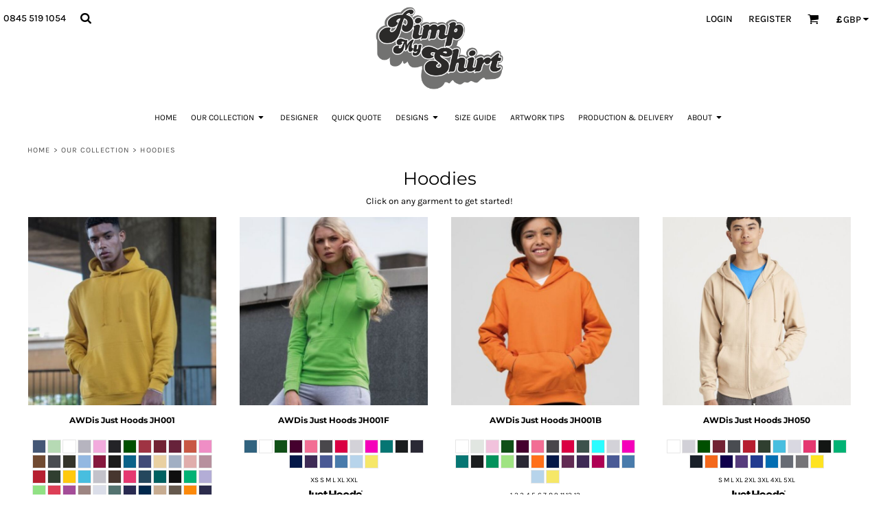

--- FILE ---
content_type: text/html; charset=utf-8
request_url: http://pimpmyshirt.co.uk/create/Hoodies?c=629607
body_size: 47177
content:
<!DOCTYPE html>
<html class="wf-loading">
  <head>
    
<link rel="preload" href="/pprs/images/icons/fonts/decofonts.woff?bbaaa87de5dbe0cdd267cbdf48121fd1" as="font" type="font/woff" crossorigin="anonymous">
<style>
  body {
  	visibility: hidden;
  }
  body.dn-behaviours-bound-critical {
    visibility: visible;
  }
  .dn-alt .dn-late-loading {
    display:none;  
  }
  @font-face {
    font-family: "decofonts";
    src:url("/pprs/images/icons/fonts/decofonts.eot?bbaaa87de5dbe0cdd267cbdf48121fd1#iefix") format("embedded-opentype"),
      url("/pprs/images/icons/fonts/decofonts.woff?bbaaa87de5dbe0cdd267cbdf48121fd1") format("woff"),
      url("/pprs/images/icons/fonts/decofonts.ttf?bbaaa87de5dbe0cdd267cbdf48121fd1") format("truetype");
    font-weight: 400;
    font-style: normal;
  }
</style>

  <style>
  @font-face { font-family: Montserrat; font-style: normal; font-weight: 700; src: url("https://fonts.gstatic.com/s/montserrat/v31/JTUSjIg1_i6t8kCHKm459Wlhyw.woff2") format("woff2"); unicode-range: U+0-FF, U+131, U+152-153, U+2BB-2BC, U+2C6, U+2DA, U+2DC, U+304, U+308, U+329, U+2000-206F, U+20AC, U+2122, U+2191, U+2193, U+2212, U+2215, U+FEFF, U+FFFD; } @font-face { font-family: Montserrat; font-style: normal; font-weight: 400; src: url("https://fonts.gstatic.com/s/montserrat/v31/JTUSjIg1_i6t8kCHKm459Wlhyw.woff2") format("woff2"); unicode-range: U+0-FF, U+131, U+152-153, U+2BB-2BC, U+2C6, U+2DA, U+2DC, U+304, U+308, U+329, U+2000-206F, U+20AC, U+2122, U+2191, U+2193, U+2212, U+2215, U+FEFF, U+FFFD; } @font-face { font-family: Karla; font-style: normal; font-weight: 500; src: url("https://fonts.gstatic.com/s/karla/v33/qkB9XvYC6trAT55ZBi1ueQVIjQTD-JrIH2G7nytkHRyQ8p4wUje6bg.woff2") format("woff2"); unicode-range: U+0-FF, U+131, U+152-153, U+2BB-2BC, U+2C6, U+2DA, U+2DC, U+304, U+308, U+329, U+2000-206F, U+20AC, U+2122, U+2191, U+2193, U+2212, U+2215, U+FEFF, U+FFFD; } @font-face { font-family: Karla; font-style: normal; font-weight: 400; src: url("https://fonts.gstatic.com/s/karla/v33/qkB9XvYC6trAT55ZBi1ueQVIjQTD-JrIH2G7nytkHRyQ8p4wUje6bg.woff2") format("woff2"); unicode-range: U+0-FF, U+131, U+152-153, U+2BB-2BC, U+2C6, U+2DA, U+2DC, U+304, U+308, U+329, U+2000-206F, U+20AC, U+2122, U+2191, U+2193, U+2212, U+2215, U+FEFF, U+FFFD; } html, body, div, span, h1, h2, h4, p, a, img, ul, li, form, label, footer, header, nav, section{margin: 0px; padding: 0px; border: 0px; font: inherit; vertical-align: baseline; text-decoration: none;}  footer, header, nav, section{display: block;} body{line-height: 1;}  ul{list-style: none;} *{margin: 0px;} h1, h2, h4, span, label, a, input, p{letter-spacing: normal; word-spacing: normal;} html{box-sizing: border-box;} *, ::before{box-sizing: inherit;} @media only screen and (min-width: 0px) {.dn-mobile-span12{width: 100%; display: inline-block; vertical-align: top; letter-spacing: normal; word-spacing: normal;}} @media only screen and (min-width: 768px) {.dn-small-span4{width: 33.3333%; display: inline-block; vertical-align: top; letter-spacing: normal; word-spacing: normal;} .dn-small-span12{width: 100%; display: inline-block; vertical-align: top; letter-spacing: normal; word-spacing: normal;}} @media only screen and (min-width: 992px) {.dn-medium-span4{width: 33.3333%; display: inline-block; vertical-align: top; letter-spacing: normal; word-spacing: normal;} .dn-medium-span12{width: 100%; display: inline-block; vertical-align: top; letter-spacing: normal; word-spacing: normal;}} @media only screen and (min-width: 1210px) {.dn-large-span4{width: 33.3333%; display: inline-block; vertical-align: top; letter-spacing: normal; word-spacing: normal;} .dn-large-span12{width: 100%; display: inline-block; vertical-align: top; letter-spacing: normal; word-spacing: normal;}} .dn-page-columns-container, p, body{color: black; font-family: Karla, helvetica, sans-serif; font-size: 13px; font-style: normal; font-variant: normal; font-weight: 400; line-height: 1.6em; font-stretch: normal; text-decoration: none; text-transform: none; letter-spacing: normal; word-spacing: normal;} a{color: black; font-family: Karla, helvetica, sans-serif; font-size: 13px; font-style: normal; font-variant: normal; font-weight: 400; line-height: 1.6em; font-stretch: normal; text-decoration: underline; text-transform: none; letter-spacing: normal; word-spacing: normal; transition: ease-in-out;} h2.dn-styled{color: black; font-family: Montserrat, Helvetica, Arial, sans-serif; font-style: normal; font-variant: normal; font-weight: 700; font-stretch: normal; text-decoration: none; text-transform: none; letter-spacing: normal; word-spacing: normal; text-align: inherit;} h2.dn-sized{font-size: 20px; line-height: 1em;} h4.dn-styled, h4.dn-styled a{color: black; font-family: Montserrat, Helvetica, Arial, sans-serif; font-style: normal; font-variant: normal; font-weight: 700; font-stretch: normal; text-decoration: none; text-transform: none; letter-spacing: normal; word-spacing: normal;} h4.dn-sized, h4.dn-sized a{font-size: 12px; line-height: 1em;} .dn-nav-dropdown-container > nav.dn-nav-dropdown div.dn-nav-item span, .dn-nav-dropdown-container > nav.dn-nav-dropdown div.dn-nav-item a, .dn-nav-dropdown-container > nav.dn-nav-dropdown div.dn-nav-item .dn-currency-selector, body.dn-inline-header nav.dn-nav-main span, body.dn-inline-header nav.dn-nav-main a span, body.dn-inline-header nav.dn-nav-main a, body.dn-inline-header nav.dn-nav-main{color: black; font-family: Karla; font-size: 12px; font-style: normal; font-variant: normal; font-weight: 400; line-height: 1em; font-stretch: normal; text-decoration: none; text-transform: uppercase; letter-spacing: normal; word-spacing: normal; transition: ease-in-out;}  body.dn-inline-header header nav.dn-other-nav > div, body.dn-inline-header header nav.dn-other-nav > div a, body.dn-inline-header header.dn-lh-2rlcan .dn-large-header .dn-search-nav-container .dn-phone-number span, body.dn-inline-header header .dn-other-nav a, body.dn-inline-header header .dn-other-nav > div{color: black; font-family: Karla, sans-serif; font-size: 14px; font-style: normal; font-variant: normal; font-weight: 500; line-height: 2.36em; font-stretch: normal; text-decoration: none; text-transform: uppercase; letter-spacing: normal; word-spacing: normal;}  .dn-small-header div a, .dn-small-header div{color: black; font-family: Karla, sans-serif; font-style: normal; font-variant: normal; font-weight: 500; font-stretch: normal; text-decoration: none; text-transform: uppercase; letter-spacing: normal; word-spacing: normal;} .dn-breadcrumb-section .dn-breadcrumbs .dn-breadcrumb a, .dn-breadcrumb-section .dn-breadcrumbs{color: rgb(77, 77, 77); font-family: Karla, helvetica, sans-serif; font-size: 11px; font-style: normal; font-variant: normal; font-weight: 400; line-height: 1.6em; font-stretch: normal; text-decoration: none; text-transform: uppercase; letter-spacing: 0.1em; word-spacing: normal;} body{background-color: white; width: 100%; overflow-x: hidden;} h1, h2, h4{margin-top: 0px; margin-bottom: 10px;}  h4 a{font-weight: inherit;}  p{margin-bottom: 10px;} .dn-btn{max-width: 100%; text-align: center; cursor: pointer; display: inline-block; padding-left: 5px; padding-right: 5px; position: relative; white-space: nowrap; overflow: hidden; height: 40px; line-height: normal;} .dn-btn .dn-btn-icon{line-height: normal; display: inline-block; vertical-align: middle;} .dn-btn .dn-btn-icon::before{speak: none; line-height: normal; letter-spacing: normal; word-spacing: normal; vertical-align: middle; -webkit-font-smoothing: antialiased; font-style: normal !important; font-weight: normal !important; font-variant: normal !important; text-transform: none !important;} .dn-btn .dn-btn-label{display: inline-block; vertical-align: middle; max-width: 104%; overflow: hidden; line-height: normal; text-overflow: ellipsis; white-space: nowrap;} .dn-btn .dn-btn-label span{overflow: hidden; text-overflow: ellipsis; letter-spacing: normal; word-spacing: normal;} .dn-btn .dn-btn-valign{width: 0px; height: 100%; vertical-align: middle; display: inline-block;} .dn-btn.dn-btn-std.dn-styled{background-color: black; border: 0px solid rgb(26, 26, 26); border-radius: 0%; color: white; font-family: Karla; font-style: normal; font-variant: normal; font-weight: 400; font-stretch: normal; text-transform: uppercase; text-align: center; transition: ease-in-out; box-shadow: none;} .dn-btn.dn-btn-std.dn-styled .dn-btn-label > span{text-decoration: none; letter-spacing: normal; word-spacing: normal; color: white; white-space: nowrap;} .dn-btn.dn-btn-std.dn-styled .dn-btn-icon{display: none;} .dn-btn.dn-btn-std.dn-styled .dn-btn-label{margin-left: 0px; padding-left: 0px;} .dn-btn.dn-btn-std.dn-styled .dn-btn-label span{margin-left: 0px;} .dn-btn.dn-btn-cart.dn-styled{background-color: steelblue; border: 0px solid rgb(26, 26, 26); border-radius: 0%; color: white; font-family: Karla; font-style: normal; font-variant: normal; font-weight: 400; font-stretch: normal; text-transform: uppercase; text-align: center; transition: 208ms ease-in-out; box-shadow: none;} .dn-btn.dn-btn-cart.dn-styled .dn-btn-label > span{text-decoration: none; letter-spacing: normal; word-spacing: normal; color: white; white-space: nowrap;} .dn-btn.dn-btn-cart.dn-styled .dn-btn-icon{width: 1em; display: inline-block;} .dn-btn.dn-btn-cart.dn-styled .dn-btn-icon::before{font-family: decofonts; font-size: 1em; content: "l"; color: white;} .dn-btn.dn-btn-cart.dn-styled .dn-btn-label{margin-left: -1em; padding-left: 1em;} .dn-btn.dn-btn-cart.dn-styled .dn-btn-label span{margin-left: 1.5em;} .dn-btn.dn-btn-cart.dn-sized{font-size: 14px; line-height: 3em; height: auto;}  div.dn-content > div > .dn-page-section.dn-limit-background-width > div.dn-background-container div.dn-background-image-container, footer > .dn-page-section.dn-limit-background-width > div.dn-background-container div.dn-background-image-container, div.dn-content > div > .dn-page-section.dn-limit-content-width > div > div.dn-page-section-content, div.dn-content > div > .dn-page-section.dn-limit-content-width > div.dn-page-section-content, footer > .dn-page-section.dn-limit-content-width > div > div.dn-page-section-content{margin-left: auto; margin-right: auto; max-width: 1200px;} .dn-page-section-margin{position: relative; z-index: 1;} @media only screen and (min-width: 0px) {.dn-page-margin-medium .dn-page-section.dn-use-page-margin > .dn-page-section-margin{margin-left: 3px; margin-right: 3px;} .dn-page-margin-medium .dn-page-section.dn-wrapper.dn-use-page-margin{padding-left: 3px; padding-right: 3px;}} @media only screen and (min-width: 768px) {.dn-page-margin-medium .dn-page-section.dn-use-page-margin > .dn-page-section-margin{margin-left: 6px; margin-right: 6px;} .dn-page-margin-medium .dn-page-section.dn-wrapper.dn-use-page-margin{padding-left: 6px; padding-right: 6px;}} @media only screen and (min-width: 992px) {.dn-page-margin-medium .dn-page-section.dn-use-page-margin > .dn-page-section-margin{margin-left: 6px; margin-right: 6px;} .dn-page-margin-medium .dn-page-section.dn-wrapper.dn-use-page-margin{padding-left: 6px; padding-right: 6px;}} @media only screen and (min-width: 1210px) {.dn-page-margin-medium .dn-page-section.dn-use-page-margin > .dn-page-section-margin{margin-left: 12px; margin-right: 12px;} .dn-page-margin-medium .dn-page-section.dn-wrapper.dn-use-page-margin{padding-left: 12px; padding-right: 12px;}} #log{position: fixed; top: 40px; left: 40px; color: rgb(51, 51, 51); background-color: white; z-index: 99999;} .dn-inline-popup{display: none; position: absolute; max-height: 100%; top: 0px; overflow: auto; background-color: rgb(255, 255, 255);} .dn-dynamic-alert{visibility: hidden; text-align: center; font-size: 1.2em; opacity: 0; width: 80%; margin-left: auto; margin-right: auto; transition: visibility 0.5s, color 0.5s, background-color 0.5s, border-color 0.5s, opacity 0.5s linear; overflow: hidden;} .dn-background-container{position: absolute; left: 0px; top: 0px; height: 100%; width: 100%; z-index: 0;} .dn-background-image-container{height: 100%; width: 100%; overflow: hidden;} .dn-animation-container > .dn-animated{animation-fill-mode: forwards;} .dn-animation-container.dn-go{animation-name: dn-animation-container; animation-duration: 1s; animation-timing-function: linear;} .dn-animation-container.dn-go > .dn-animated{animation-duration: 1s; animation-timing-function: ease-out;} .dn-animation-container.dn-go.dn-grow > .dn-animated{animation-name: dn-grow;} .dn-blank-products .dn-grid-text.dn-product-name{width: 100%; display: inline-block; text-align: center; overflow: hidden; white-space: normal;} .dn-blank-products .dn-grid-text.dn-product-name h4{margin-top: 10px; text-overflow: ellipsis; overflow: hidden;} .dn-blank-products .dn-grid-text.dn-product-sizes label{display: none;} .dn-blank-products .dn-grid-text.dn-product-sizes div{display: inline;} .dn-blank-products .dn-grid-text.dn-product-colors{text-align: center;} .dn-blank-products .dn-grid-text.dn-product-colors label{display: none;} .dn-blank-products .dn-grid-text.dn-product-colors div.dn-color-panel-cell{width: 20px; height: 20px; margin: 1px; border-radius: 0px; border: 1px solid rgb(230, 230, 230); overflow: hidden; cursor: pointer; display: inline-grid; grid-template-columns: 100%;} .dn-blank-products .dn-grid-text.dn-product-colors div.dn-color-panel-cell span{border: none;} .dn-blank-products .dn-product-thumbnail-container .dn-loading-overlay{display: none; position: absolute; height: 100%; width: 100%; opacity: 0.5; background: url("/images/loading-oval.svg") center center no-repeat transparent;} .dn-blank-products.dn-grid-container .dn-grid-item .dn-grid-item-container img.dn-product-logo{max-width: 70%; max-height: 15%; border: 0px solid rgb(230, 230, 230); border-radius: 0px;} .dn-blank-products .dn-grid-item .dn-grid-item-container img.dn-product-logo{width: auto; height: auto;} .dn-blank-products .dn-grid-item .dn-grid-item-container .dn-grid-text.dn-product-logo{width: 120px; display: inline-block; text-align: center;} .dn-breadcrumb-section{position: relative; z-index: 3;} .dn-breadcrumb-section .dn-breadcrumbs .dn-breadcrumb{display: inline-block;} .dn-breadcrumb-section .dn-breadcrumbs .dn-breadcrumb-divider{display: inline-block;} .dn-image-transform{position: relative;} .dn-image-overlay{z-index: 2; position: absolute; left: 0px; top: 0px; height: 100%; width: 100%;} .dn-links-list-container .dn-links-list.dn-list-horizontal li{display: inline-block; margin: 3px; padding-left: 0px;} .dn-logo-container a{text-decoration: none;} .dn-logo-container .dn-logo-list li{text-align: center;} .dn-logo-container .dn-logo-list li.dn-logo-payment img{width: 50px;} .dn-logo-container .dn-logo-list li img{vertical-align: middle;} .dn-logo-container .dn-logo-list.dn-list-horizontal li{display: inline-block;} .dn-widget-page_heading .dn-widget-content p:last-child{margin-bottom: 0px;} .dn-shopping-cart-container .dn-thumbnail-100 .dn-line-item-thumbnail{width: 100px;} .dn-shopping-cart-container .dn-line-item-thumbnail{vertical-align: top; padding: 5px; position: relative; text-align: center; max-width: 100%; margin-left: auto; margin-right: auto;} .dn-shopping-cart-container .dn-line-item-thumbnail img{max-width: 100%;} .dn-shopping-cart-container .dn-line-item-details{display: inline-block; vertical-align: top; padding: 5px; font-weight: bold; width: 100%;} .dn-shopping-cart-container .dn-line-item-details .dn-line-item-details-name{display: inline-block;} .dn-shopping-cart-container[data-breakpoint-inline="true"] .dn-shopping-cart-line-item.dn-with-thumbnail .dn-line-item-thumbnail{display: inline-block;} .dn-shopping-cart-container[data-breakpoint-inline="true"] .dn-shopping-cart-line-item.dn-with-thumbnail .dn-line-item-details-container{display: inline-block; width: 100%;} .dn-shopping-cart-container[data-breakpoint-inline="true"] .dn-thumbnail-100 .dn-line-item-details-container{margin-left: -100px; padding-left: 110px;} .dn-shopping-cart-actions{padding: 5px; text-align: center;} .dn-widget.dn-widget-text p:last-child{margin-bottom: 0px;} .dn-widget.dn-widget-text span{line-height: initial;} .dn-nav-dropdown-background-container{opacity: 0; background-color: white; position: fixed; inset: 0px; z-index: 100; visibility: hidden; transition: opacity 0.2s, visibility 0.2s;} header .dn-small-header .dn-menu-icon .dn-dropdown-anchor{max-width: 1px; text-decoration: underline; background-attachment: fixed; display: none;} .dn-nav-dropdown-container{position: fixed; max-width: 0px; transition: max-width 0.2s; right: 0px; top: 0px; bottom: 0px; overflow-y: auto; z-index: 101; background-color: rgb(255, 255, 255);} .dn-nav-dropdown-container > nav{border-left: 2px solid rgb(0, 0, 0); height: 100%; padding: 10px; min-width: 200px;} .dn-nav-dropdown-container > nav .dn-dropdown-anchor{max-width: 1px; text-decoration: underline; background-attachment: fixed; display: none;} .dn-nav-dropdown-container > nav .dn-nav-close{position: relative; cursor: pointer; height: 37px; border-bottom: 1px solid rgb(204, 204, 204); margin-bottom: 10px;} .dn-nav-dropdown-container > nav .dn-nav-close span{display: none;} .dn-nav-dropdown-container > nav .dn-nav-close::after{speak: none; line-height: 1; -webkit-font-smoothing: antialiased; content: "m"; display: inline-block; letter-spacing: normal; word-spacing: normal; font-size: 25px; width: 25px; position: absolute; right: 10px; top: 5px; color: rgb(0, 0, 0); font-family: decofonts !important; font-style: normal !important; font-weight: normal !important; font-variant: normal !important; text-transform: none !important;} .dn-nav-dropdown-container > nav .dn-nav-back{position: relative; cursor: pointer; height: 37px; padding-right: 45px; padding-top: 5px; border-bottom: 1px solid rgb(204, 204, 204); margin-bottom: 10px;} .dn-nav-dropdown-container > nav .dn-nav-back span{font-size: 1.2em; line-height: 1.5em; color: rgb(0, 0, 0);} .dn-nav-dropdown-container > nav .dn-nav-back::after{speak: none; line-height: 1; -webkit-font-smoothing: antialiased; content: "B"; display: inline-block; letter-spacing: normal; word-spacing: normal; font-size: 25px; width: 25px; position: absolute; right: 10px; top: 5px; color: rgb(0, 0, 0); font-family: decofonts !important; font-style: normal !important; font-weight: normal !important; font-variant: normal !important; text-transform: none !important;} .dn-nav-dropdown-container > nav .dn-nav-item a, .dn-nav-dropdown-container > nav .dn-nav-item .dn-currency-selector{font-size: 1.2em; line-height: 1.5em;} .dn-nav-dropdown-container > nav .dn-nav-item.dn-nav-separator{margin-top: 10px; margin-bottom: 10px; padding: 0px; border-bottom: 1px solid rgb(204, 204, 204);} .dn-nav-dropdown-container > nav .dn-nav-item.dn-nav-separator hr{display: none;} .dn-nav-dropdown-container > nav.dn-nav-dropdown{color: rgb(0, 0, 0);} .dn-nav-dropdown-container > nav.dn-nav-dropdown div.dn-nav-item a, .dn-nav-dropdown-container > nav.dn-nav-dropdown div.dn-nav-item span{color: rgb(0, 0, 0);} header .dn-small-header{position: relative; line-height: 0px;} header .dn-small-header .dn-menu-icon{display: inline-block; vertical-align: text-bottom; height: 33px; cursor: pointer; position: absolute; right: 10px; top: 5px;} header .dn-small-header .dn-menu-icon::before{speak: none; line-height: 1; -webkit-font-smoothing: antialiased; content: "D"; display: inline-block; letter-spacing: normal; word-spacing: normal; font-size: 31px; font-family: decofonts !important; font-style: normal !important; font-weight: normal !important; font-variant: normal !important; text-transform: none !important;} header .dn-small-header .dn-small-logo-container{margin-left: 3px; display: inline-block; vertical-align: text-bottom; padding: 0px;} header .dn-small-header .dn-small-logo-container h1.dn-logo{font-size: 0px; line-height: 0px; margin-bottom: 0px;} header .dn-small-header .dn-nav-search, header .dn-small-header .dn-nav-phone{display: inline-block; position: absolute; top: 10px; right: 45px;} header .dn-small-header .dn-nav-phone{right: 72px;} header .dn-small-header .dn-phone-icon{vertical-align: middle; line-height: 0em; cursor: pointer;} header .dn-small-header .dn-phone-icon::before{speak: none; line-height: 1; -webkit-font-smoothing: antialiased; content: ";"; display: inline-block; letter-spacing: normal; word-spacing: normal; font-size: 23px; font-family: decofonts !important; font-style: normal !important; font-weight: normal !important; font-variant: normal !important; text-transform: none !important;} header .dn-small-header .dn-search-icon::before{font-size: 20px;} @media only screen and (min-width: 768px) {header .dn-small-header{display: none;}} @media only screen and (max-width: 767px) {header .dn-large-header{display: none;}} body.dn-inline-header header .dn-small-header{background-color: white;} body.dn-inline-header header .dn-small-header-fixed-container{background-color: white;} .dn-search-icon{vertical-align: middle; cursor: pointer;} .dn-search-icon::before{speak: none; line-height: 1; -webkit-font-smoothing: antialiased; content: "o"; display: inline-block; letter-spacing: normal; word-spacing: normal; font-family: decofonts !important; font-style: normal !important; font-weight: normal !important; font-variant: normal !important; text-transform: none !important;} body.dn-inline-header .dn-large-header-container .dn-search-icon{font-size: 17px; line-height: 0em;} .dn-inline-popup.dn-search-page-top{position: fixed; width: 100%; height: 60px; top: 0px; left: 0px; background-color: white; padding: 10px; overflow: hidden; box-shadow: rgb(153, 153, 153) 0px 0px 6px 1px;} .dn-inline-popup.dn-search-page-top .dn-search-field-container{width: 100%; margin-right: -140px; padding-right: 140px; display: inline-block; vertical-align: middle;} .dn-inline-popup.dn-search-page-top .dn-search-field-container .dn-search-field{width: 100%; height: 40px; display: inline-block; vertical-align: middle; font-size: 20px; padding-left: 10px; padding-right: 10px;} .dn-inline-popup.dn-search-page-top .dn-btn{display: inline-block; width: 100px; height: 40px; vertical-align: middle;} .dn-inline-popup.dn-search-page-top .dn-close{display: inline-block; width: 40px; height: 40px; vertical-align: middle; text-align: right; font-size: 20px; margin-top: 0px; padding-top: 9px; cursor: pointer;} .dn-inline-popup.dn-search-page-top .dn-close::before{speak: none; line-height: 1; -webkit-font-smoothing: antialiased; content: "m"; display: inline-block; letter-spacing: normal; word-spacing: normal; font-family: decofonts !important; font-style: normal !important; font-weight: normal !important; font-variant: normal !important; text-transform: none !important;} header.dn-lh-2rlcan{position: relative;} header.dn-lh-2rlcan .dn-large-header{display: none; line-height: 0px; padding-top: 5px;} @media only screen and (min-width: 768px) {header.dn-lh-2rlcan .dn-large-header{display: block;}} header.dn-lh-2rlcan .dn-large-header .dn-search-nav-container{display: inline-block; width: 50%; margin-right: -200px; padding-right: 200px; z-index: 1; vertical-align: top;} header.dn-lh-2rlcan .dn-large-header .dn-search-nav-container nav.dn-other-nav{display: inline-block; vertical-align: middle; text-align: left;} header.dn-lh-2rlcan .dn-large-header .dn-logo-container{width: 400px; display: inline-block; line-height: initial; position: relative; text-align: center; padding: 0px; z-index: 0; overflow: hidden;} header.dn-lh-2rlcan .dn-large-header .dn-logo-container .dn-logo{font-size: 0px; line-height: 0px;} header.dn-lh-2rlcan .dn-large-header .dn-other-nav-container{display: inline-block; width: 50%; margin-left: -200px; padding-left: 200px; z-index: 1; vertical-align: top;} header.dn-lh-2rlcan .dn-nav-main-container{display: none;} @media only screen and (min-width: 768px) {header.dn-lh-2rlcan .dn-nav-main-container{clear: both; display: block;}} body.dn-inline-header header.dn-lh-2rlcan nav.dn-nav-main{background-color: white;} body.dn-inline-header header.dn-lh-2rlcan .dn-large-header{background-color: white;} body.dn-inline-header header.dn-lh-2rlcan .dn-large-header .dn-search-nav-container nav.dn-other-nav{color: black;} body.dn-inline-header header.dn-lh-2rlcan .dn-large-header .dn-logo-container{color: black;} nav.dn-other-nav{text-align: right; line-height: 0px;} nav.dn-other-nav > div{display: inline-block; margin-left: 10px; padding: 5px; vertical-align: middle;} nav.dn-other-nav > div:first-of-type{margin-left: 0px;}  .dn-shopping-cart-icon-over-right-container{vertical-align: middle; margin-right: 5px; cursor: pointer; position: relative;}  .dn-shopping-cart-icon-over-right-container::before{speak: none; line-height: 1; -webkit-font-smoothing: antialiased; content: "l"; display: inline-block; letter-spacing: normal; word-spacing: normal; font-family: decofonts !important; font-style: normal !important; font-weight: normal !important; font-variant: normal !important; text-transform: none !important;}  .dn-shopping-cart-icon-over-right-container span{position: absolute; right: -3px; bottom: 0.5em; display: inline-block; padding: 1px; font-size: 0.5em; line-height: 0.9em; background-color: white; color: black; border: 1px solid black; border-radius: 50%; text-align: center; min-width: 13px;}  .dn-shopping-cart-icon-over-right-container span[data-cart-items="0"]{display: none;}  .dn-shopping-cart-icon-over-right-container{vertical-align: middle; margin-right: 5px; cursor: pointer; position: relative;}  .dn-shopping-cart-icon-over-right-container::before{speak: none; line-height: 1; -webkit-font-smoothing: antialiased; content: "l"; display: inline-block; letter-spacing: normal; word-spacing: normal; font-family: decofonts !important; font-style: normal !important; font-weight: normal !important; font-variant: normal !important; text-transform: none !important;}  .dn-shopping-cart-icon-over-right-container span{position: absolute; right: -3px; bottom: 0.5em; display: inline-block; padding: 1px; font-size: 0.5em; line-height: 0.9em; background-color: white; color: black; border: 1px solid black; border-radius: 50%; text-align: center; min-width: 13px;}  .dn-shopping-cart-icon-over-right-container span[data-cart-items="0"]{display: none;}  .dn-shopping-cart-icon-over-right-container{vertical-align: middle; margin-right: 5px; cursor: pointer; position: relative;}  .dn-shopping-cart-icon-over-right-container::before{speak: none; line-height: 1; -webkit-font-smoothing: antialiased; content: "l"; display: inline-block; letter-spacing: normal; word-spacing: normal; font-family: decofonts !important; font-style: normal !important; font-weight: normal !important; font-variant: normal !important; text-transform: none !important;}  .dn-shopping-cart-icon-over-right-container span{position: absolute; right: -3px; bottom: 0.5em; display: inline-block; padding: 1px; font-size: 0.5em; line-height: 0.9em; background-color: white; color: black; border: 1px solid black; border-radius: 50%; text-align: center; min-width: 13px;}  .dn-shopping-cart-icon-over-right-container span[data-cart-items="0"]{display: none;} body.dn-inline-header .dn-large-header-container .dn-shopping-cart-icon-over-right-container{font-size: 17px; line-height: 0em;} .dn-inline-popup.dn-shopping-cart-icon-over-right-popup{position: fixed; width: 300px; height: 100%; right: -300px; top: 0px; background-color: white; transition: right 0.4s; display: block;} .dn-shopping-cart-icon-over-right-popup{border-left: 2px solid black;} .dn-shopping-cart-icon-over-right-popup > div{padding: 20px; height: 100%;}  .dn-shopping-cart-icon-over-right-container{vertical-align: middle; margin-right: 5px; cursor: pointer; position: relative;}  .dn-shopping-cart-icon-over-right-container::before{speak: none; line-height: 1; -webkit-font-smoothing: antialiased; content: "l"; display: inline-block; letter-spacing: normal; word-spacing: normal; font-family: decofonts !important; font-style: normal !important; font-weight: normal !important; font-variant: normal !important; text-transform: none !important;}  .dn-shopping-cart-icon-over-right-container span{position: absolute; right: -3px; bottom: 0.5em; display: inline-block; padding: 1px; font-size: 0.5em; line-height: 0.9em; background-color: white; color: black; border: 1px solid black; border-radius: 50%; text-align: center; min-width: 13px;}  .dn-shopping-cart-icon-over-right-container span[data-cart-items="0"]{display: none;} body{transition: margin-left 0.4s;} .dn-search-icon{vertical-align: middle; cursor: pointer;} .dn-search-icon::before{speak: none; line-height: 1; -webkit-font-smoothing: antialiased; content: "o"; display: inline-block; letter-spacing: normal; word-spacing: normal; font-family: decofonts !important; font-style: normal !important; font-weight: normal !important; font-variant: normal !important; text-transform: none !important;} body.dn-inline-header .dn-large-header-container .dn-search-icon{font-size: 17px; line-height: 0em;} .dn-search-dropdown{width: 300px; border: 1px solid rgb(153, 153, 153); background-color: white; padding: 2px; margin-top: 2px; margin-left: -2px;} .dn-search-dropdown .dn-search-field{width: 194px; height: 40px; display: inline-block; vertical-align: middle;} .dn-search-dropdown .dn-btn{display: inline-block; width: 100px; height: 40px; vertical-align: middle;} .dn-search-icon{vertical-align: middle; cursor: pointer;} .dn-search-icon::before{speak: none; line-height: 1; -webkit-font-smoothing: antialiased; content: "o"; display: inline-block; letter-spacing: normal; word-spacing: normal; font-family: decofonts !important; font-style: normal !important; font-weight: normal !important; font-variant: normal !important; text-transform: none !important;} body.dn-inline-header .dn-large-header-container .dn-search-icon{font-size: 17px; line-height: 0em;} .dn-search-field{margin-bottom: 0px; border-width: 0px; border-style: initial; border-color: initial; color: black; width: 90%; text-indent: 5px; padding: 5px 0px !important;} .dn-search-icon{vertical-align: middle; cursor: pointer;} .dn-search-icon::before{speak: none; line-height: 1; -webkit-font-smoothing: antialiased; content: "o"; display: inline-block; letter-spacing: normal; word-spacing: normal; font-family: decofonts !important; font-style: normal !important; font-weight: normal !important; font-variant: normal !important; text-transform: none !important;} body.dn-inline-header .dn-large-header-container .dn-search-icon{font-size: 17px; line-height: 0em;} .dn-inline-popup.dn-search-page-top{position: fixed; width: 100%; height: 60px; top: 0px; left: 0px; background-color: white; padding: 10px; overflow: hidden; box-shadow: rgb(153, 153, 153) 0px 0px 6px 1px;} .dn-inline-popup.dn-search-page-top .dn-search-field-container{width: 100%; margin-right: -140px; padding-right: 140px; display: inline-block; vertical-align: middle;} .dn-inline-popup.dn-search-page-top .dn-search-field-container .dn-search-field{width: 100%; height: 40px; display: inline-block; vertical-align: middle; font-size: 20px; padding-left: 10px; padding-right: 10px;} .dn-inline-popup.dn-search-page-top .dn-btn{display: inline-block; width: 100px; height: 40px; vertical-align: middle;} .dn-inline-popup.dn-search-page-top .dn-close{display: inline-block; width: 40px; height: 40px; vertical-align: middle; text-align: right; font-size: 20px; margin-top: 0px; padding-top: 9px; cursor: pointer;} .dn-inline-popup.dn-search-page-top .dn-close::before{speak: none; line-height: 1; -webkit-font-smoothing: antialiased; content: "m"; display: inline-block; letter-spacing: normal; word-spacing: normal; font-family: decofonts !important; font-style: normal !important; font-weight: normal !important; font-variant: normal !important; text-transform: none !important;} body.dn-fixed-header header .dn-large-header-container .dn-large-header-fixed-container .dn-large-header{margin-top: 0px;} nav.dn-nav-main{margin-bottom: 0px; list-style: none; text-align: center;} nav.dn-nav-main .dn-nav-item{display: inline-block; position: relative; line-height: 60px; padding: 0px 10px;} nav.dn-nav-main .dn-nav-item span{vertical-align: middle;} .dn-nav-main > div{visibility: hidden;} body.dn-behaviours-bound-critical .dn-nav-main > div{visibility: visible;} nav.dn-nav-main .dn-nav-item-more > span{vertical-align: baseline;} nav.dn-nav-main .dn-nav-item-more > span::after{speak: none; line-height: 1; -webkit-font-smoothing: antialiased; content: "f"; display: inline-block; letter-spacing: normal; word-spacing: normal; vertical-align: middle; margin-left: 2px; width: 16px; font-family: decofonts !important; font-style: normal !important; font-weight: normal !important; font-variant: normal !important; text-transform: none !important;} @media only screen and (min-width: 768px) {.dn-nav-dropdown-background-container{display: none;} nav.dn-nav-main .dn-nav-item .dn-dropdown-anchor{display: block; text-align: right; vertical-align: top; height: 0px; max-height: 1px;} nav.dn-nav-main .dn-nav-item:first-of-type .dn-dropdown-anchor{text-align: left;} .dn-nav-dropdown-container{display: block; position: absolute; max-width: none; right: auto; top: 0px; bottom: auto; max-height: 0px; min-width: 200px; transition: max-height 0.2s; overflow: hidden;} .dn-nav-dropdown-container > nav.dn-nav-dropdown{background-color: rgb(255, 255, 255); padding: 10px 0px; border: 2px solid rgb(0, 0, 0); height: auto;} .dn-nav-dropdown-container > nav.dn-nav-dropdown .dn-nav-item{padding: 0px; color: rgb(0, 0, 0);} .dn-nav-dropdown-container > nav.dn-nav-dropdown .dn-nav-item.dn-nav-close{display: none;} .dn-nav-dropdown-container > nav.dn-nav-dropdown .dn-nav-item.dn-nav-back{display: none;} .dn-nav-dropdown-container > nav.dn-nav-dropdown .dn-nav-item a{color: rgb(0, 0, 0); font-size: 1em; line-height: 1em;} .dn-nav-dropdown-container nav.dn-nav-with-submenus .dn-nav-item{padding-left: 20px;} body.dn-fixed-header .dn-nav-dropdown-container{position: fixed;} .dn-nav-dropdown-container .dn-nav-item .dn-nav-submenu-link::before{speak: none; line-height: 1; -webkit-font-smoothing: antialiased; content: "g"; display: inline-block; letter-spacing: normal; word-spacing: normal; vertical-align: text-top; margin-left: -16px; width: 16px; font-family: decofonts !important; font-style: normal !important; font-weight: normal !important; font-variant: normal !important; text-transform: none !important;}} .dn-nav-dropdown{color: rgb(0, 0, 0);} .dn-nav-dropdown a, .dn-nav-dropdown span{color: rgb(0, 0, 0);} nav.dn-nav-main .dn-nav-with-submenu a::after{speak: none; line-height: 1; -webkit-font-smoothing: antialiased; content: "f"; display: inline-block; letter-spacing: normal; word-spacing: normal; vertical-align: middle; margin-left: 2px; margin-top: -0.1em; width: 16px; font-family: decofonts !important; font-style: normal !important; font-weight: normal !important; font-variant: normal !important; text-transform: none !important;} .dn-currency-selector{cursor: pointer; position: relative; min-width: 50px; display: inline-block; vertical-align: middle; padding-right: 1.5em;} .dn-currency-selector > span{display: inline-block; vertical-align: middle;} .dn-currency-selector #dn_currency_glyph{font-weight: bold; padding-right: 2px;} .dn-currency-selector #dn_currency_code::after{speak: none; -webkit-font-smoothing: antialiased; content: "f"; display: inline-block; letter-spacing: normal; word-spacing: normal; vertical-align: middle; position: absolute; line-height: inherit; font-family: decofonts !important; font-style: normal !important; font-weight: normal !important; font-variant: normal !important; text-transform: none !important;} .dn-currency-selector .dn-dropdown-anchor{display: block; text-align: right; vertical-align: top; height: 0px; max-height: 1px; position: absolute; right: 15px; bottom: -10px;} .dn-currency-dropdown-container{display: none; position: fixed; max-width: none; width: 100%; height: 100%; z-index: 200; background-color: rgb(255, 255, 255); overflow: hidden;} .dn-currency-dropdown-container .dn-currency-dropdown-header{height: 30px; color: black; text-align: center; font-size: 20px; line-height: 30px;} .dn-currency-dropdown-container .dn-currency-dropdown{height: 100%; margin-top: -30px; padding-top: 30px; margin-bottom: -40px; padding-bottom: 40px; position: relative; background-color: transparent;} .dn-currency-dropdown-container .dn-currency-dropdown .dn-currency-dropdown-scroll{height: 100%; max-height: 100%; overflow: hidden scroll;} .dn-currency-dropdown-container .dn-currency-dropdown .dn-currency-dropdown-scroll .dn-currency-node{padding: 1px 10px; white-space: nowrap; text-overflow: ellipsis; overflow: hidden; cursor: pointer; color: rgb(0, 0, 0);} .dn-currency-dropdown-container .dn-currency-dropdown .dn-currency-dropdown-scroll .dn-currency-node.dn-selected{background-color: rgb(204, 204, 204); color: rgb(0, 0, 0);} .dn-currency-dropdown-container .dn-popup-footer{height: 40px; color: black; text-align: right; padding-right: 20px;} @media only screen and (min-width: 768px) {.dn-currency-dropdown-container{background-color: white;} .dn-currency-dropdown-container .dn-currency-dropdown .dn-currency-dropdown-scroll .dn-currency-node{color: black;} .dn-currency-dropdown-container .dn-currency-dropdown .dn-currency-dropdown-scroll .dn-currency-node.dn-selected{background-color: black; color: white;} .dn-currency-dropdown-container.dn-inline-popup{position: absolute; display: block; right: auto; top: 0px; bottom: auto; max-height: 0px; width: 200px; height: auto; transition: max-height 0.2s;} .dn-currency-dropdown-container.dn-inline-popup .dn-currency-dropdown-header{display: none;} .dn-currency-dropdown-container.dn-inline-popup .dn-currency-dropdown{border: 1px solid black; margin-top: 0px; padding-top: 0px; margin-bottom: 0px; padding-bottom: 0px;} .dn-currency-dropdown-container.dn-inline-popup .dn-currency-dropdown .dn-currency-dropdown-scroll{max-height: 298px;} .dn-currency-dropdown-container.dn-inline-popup .dn-popup-footer{display: none;}} div.dn-content > div > .dn-page-section, footer > .dn-page-section{width: 100%;} .dn-page-section{position: relative;} .dn-page-section::before, .dn-page-section::after{content: " "; display: table;} .dn-page-section-content::before, .dn-page-section-content::after{content: " "; display: table;} .dn-page-section > div > .dn-page-section-content{z-index: 1; position: relative;} .dn-page-section > .dn-page-section-content{z-index: 1; position: relative;} .dn-background-container{overflow: hidden;} .dn-background-container > div{width: 100%; height: 100%; position: absolute; left: 0px; top: 0px;} .dn-page-column{position: relative;} .dn-page-column .dn-page-column-content{height: 100%; position: relative; z-index: 2;} .dn-page-column .dn-page-column-content::before, .dn-page-column .dn-page-column-content::after{content: " "; display: table;} .dn-page-column.dn-valign-middle .dn-page-column-content{display: flex; -webkit-box-align: center; align-items: center;} div.dn-widget{position: relative;} .dn-padding-container{position: relative; line-height: 0px; font-size: 0px;} .dn-page-columns-container{width: 100%;} @media only screen and (min-width: 0px) {.dn-page-section-margin-top-none{margin-top: 0px;} .dn-page-section-margin-bottom-none{margin-bottom: 0px;} .dn-widget-margin-top-none{margin-top: 0px;} .dn-widget-margin-bottom-none{margin-bottom: 0px;} .dn-page-section-spacing-default > div > .dn-page-section-content > .dn-padding-container{margin-left: -3px; margin-top: -3px;}  .dn-page-section-spacing-default > div > .dn-page-section-content > .dn-padding-container > .dn-page-columns-container > .dn-page-column{padding-left: 3px; padding-top: 3px;} .dn-page-section-margin-top-default{margin-top: 3px;}} @media only screen and (min-width: 768px) {.dn-page-section-margin-top-none{margin-top: 0px;} .dn-page-section-margin-bottom-none{margin-bottom: 0px;} .dn-widget-margin-top-none{margin-top: 0px;} .dn-widget-margin-bottom-none{margin-bottom: 0px;} .dn-page-section-spacing-default > div > .dn-page-section-content > .dn-padding-container{margin-left: -6px; margin-top: -6px;}  .dn-page-section-spacing-default > div > .dn-page-section-content > .dn-padding-container > .dn-page-columns-container > .dn-page-column{padding-left: 6px; padding-top: 6px;} .dn-page-section-margin-top-default{margin-top: 6px;}} @media only screen and (min-width: 992px) {.dn-page-section-margin-top-none{margin-top: 0px;} .dn-page-section-margin-bottom-none{margin-bottom: 0px;} .dn-widget-margin-top-none{margin-top: 0px;} .dn-widget-margin-bottom-none{margin-bottom: 0px;} .dn-page-section-spacing-default > div > .dn-page-section-content > .dn-padding-container{margin-left: -6px; margin-top: -6px;}  .dn-page-section-spacing-default > div > .dn-page-section-content > .dn-padding-container > .dn-page-columns-container > .dn-page-column{padding-left: 6px; padding-top: 6px;} .dn-page-section-margin-top-default{margin-top: 6px;}} @media only screen and (min-width: 1210px) {.dn-page-section-margin-top-none{margin-top: 0px;} .dn-page-section-margin-bottom-none{margin-bottom: 0px;} .dn-widget-margin-top-none{margin-top: 0px;} .dn-widget-margin-bottom-none{margin-bottom: 0px;} .dn-page-section-spacing-default > div > .dn-page-section-content > .dn-padding-container{margin-left: -12px; margin-top: -12px;}  .dn-page-section-spacing-default > div > .dn-page-section-content > .dn-padding-container > .dn-page-columns-container > .dn-page-column{padding-left: 12px; padding-top: 12px;} .dn-page-section-margin-top-default{margin-top: 12px;}} .dn-widgets{width: 100%;} .dn-widget{line-height: 0px; font-size: 0px;} .dn-widget-content-container{z-index: 3; position: relative; line-height: 1.6em; font-size: 13px; width: 100%; display: inline-block;} .dn-widget-content{z-index: 3; position: relative;} @media only screen and (min-width: 0px) {.dn-widget.dn-mobile-align-left{text-align: left;} .dn-widget.dn-mobile-align-left .dn-widget-content-container{display: inline-block;} .dn-widget.dn-mobile-align-center{text-align: center;} .dn-widget.dn-mobile-align-center .dn-widget-content-container{display: inline-block;}} @media only screen and (min-width: 768px) {.dn-widget.dn-small-align-center{text-align: center;} .dn-widget.dn-small-align-center .dn-widget-content-container{display: inline-block;}} .dn-grid-container[data-grid-cols="1"] .dn-grid .dn-grid-item{width: 100%;} .dn-grid-container[data-grid-cols="2"] .dn-grid .dn-grid-item{width: 50%;} .dn-grid-container[data-grid-cols="3"] .dn-grid .dn-grid-item{width: 33.3333%;} .dn-grid-container[data-grid-cols="4"] .dn-grid .dn-grid-item{width: 25%;} .dn-grid-container[data-grid-cols="5"] .dn-grid .dn-grid-item{width: 20%;} .dn-grid-container[data-grid-cols="6"] .dn-grid .dn-grid-item{width: 16.6667%;} .dn-grid-container[data-grid-cols="7"] .dn-grid .dn-grid-item{width: 14.2857%;} .dn-grid-container[data-grid-cols="8"] .dn-grid .dn-grid-item{width: 12.5%;} .dn-grid-container[data-grid-cols="9"] .dn-grid .dn-grid-item{width: 11.1111%;} .dn-grid-container[data-grid-cols="10"] .dn-grid .dn-grid-item{width: 10%;} .dn-grid-container[data-grid-cols="11"] .dn-grid .dn-grid-item{width: 9.09091%;} .dn-grid-container[data-grid-cols="12"] .dn-grid .dn-grid-item{width: 8.33333%;} .dn-grid-container .dn-grid{display: flex; -webkit-box-orient: horizontal; flex-flow: wrap;}  .dn-page-columns-container{display: inline-flex; -webkit-box-orient: horizontal; flex-flow: wrap;} .dn-grid-container::before, .dn-grid-container::after{content: " "; display: table;} .dn-grid-container{letter-spacing: -0.31em;} .dn-grid-container .dn-grid{visibility: hidden;} .dn-grid-container .dn-grid-item{display: inline-block; vertical-align: top; position: relative;} .dn-grid-container .dn-grid-item .dn-grid-item-container{padding: 5px; text-align: center; letter-spacing: normal; word-spacing: normal; height: 100%; width: 100%; margin-left: auto; margin-right: auto; border: 0px solid transparent; border-radius: 0px; background-color: transparent; overflow: hidden;} .dn-grid-container .dn-grid-item .dn-grid-item-container .dn-grid-image{} .dn-grid-container .dn-grid-item .dn-grid-item-container .dn-grid-image img{display: block; margin-left: auto; margin-right: auto; width: auto; height: auto; max-width: 100%; max-height: 100%; border: 1px solid transparent; border-radius: 0px;} .dn-grid-container .dn-grid-item .dn-grid-item-container .dn-grid-image .dn-grid-image-content{width: 100%; height: 100%; top: 0px; left: 0px; position: absolute; overflow: hidden;} .dn-grid-container .dn-grid-item .dn-grid-item-container .dn-grid-image .dn-grid-image-overlay{width: 100%; height: 100%; top: 0px; left: 0px; position: absolute; overflow: hidden; display: flex; -webkit-box-align: center; align-items: center; -webkit-box-pack: center; justify-content: center;} .dn-grid-container .dn-grid-item .dn-grid-item-container .dn-grid-image .dn-grid-image-overlay .dn-grid-overlay-text{width: 100%; text-align: -webkit-center;} .dn-grid-container .dn-grid-item .dn-grid-item-container .dn-grid-image .dn-grid-image-overlay .dn-overlay-text{width: 100%; padding: 3px; background-color: rgb(230, 230, 230); border: 1px solid rgb(230, 230, 230);} .dn-grid-container .dn-grid-item .dn-grid-item-container .dn-grid-image .dn-grid-image-overlay .dn-overlay-text h4 span{text-shadow: rgb(166, 166, 166) 0px 0px 2px;} .dn-grid-container .dn-grid-item .dn-grid-item-container .dn-grid-image .dn-grid-image-overlay .dn-overlay-text-rollover{opacity: 0;} .dn-grid-container .dn-grid-item .dn-grid-item-container .dn-grid-image.dn-with-height-padding{position: relative;} .dn-grid-container .dn-grid-item .dn-grid-item-container .dn-grid-text{position: relative;} .dn-grid-container .dn-grid-item .dn-grid-item-container .dn-grid-text.dn-grid-text-rollover{opacity: 0;} body.dn-behaviours-bound-critical .dn-grid-container .dn-grid{visibility: visible;} .dn-grid-container.dn-grid-image-cropped .dn-grid-image img{width: 100%;} .dn-grid-container[data-grid-cols="1"] .dn-grid .dn-grid-item{display: block; margin-left: auto; margin-right: auto;} .dn-grid-container[data-grid-cols="1"] .dn-grid .dn-grid-item .dn-grid-item-container{display: block; margin-left: auto; margin-right: auto;} .dn-grid.dn-with-spacing .dn-grid-item{padding: 0px;} .dn-grid.dn-with-spacing .dn-grid-item .dn-grid-item-container{padding: 0px;} @media only screen and (min-width: 0px) {.dn-widget-spacing-xlarge .dn-grid.dn-with-spacing{margin-left: -8px; margin-top: -8px;} .dn-widget-spacing-xlarge .dn-grid.dn-with-spacing .dn-grid-item{padding: 8px 0px 0px 8px;}} @media only screen and (min-width: 768px) {.dn-widget-spacing-xlarge .dn-grid.dn-with-spacing{margin-left: -16px; margin-top: -16px;} .dn-widget-spacing-xlarge .dn-grid.dn-with-spacing .dn-grid-item{padding: 16px 0px 0px 16px;}} @media only screen and (min-width: 992px) {.dn-widget-spacing-xlarge .dn-grid.dn-with-spacing{margin-left: -24px; margin-top: -24px;} .dn-widget-spacing-xlarge .dn-grid.dn-with-spacing .dn-grid-item{padding: 24px 0px 0px 24px;}} @media only screen and (min-width: 1210px) {.dn-widget-spacing-xlarge .dn-grid.dn-with-spacing{margin-left: -32px; margin-top: -32px;} .dn-widget-spacing-xlarge .dn-grid.dn-with-spacing .dn-grid-item{padding: 32px 0px 0px 32px;}} .dn-links-list{letter-spacing: -0.31em; font-size: 1em;} .dn-links-list.dn-list-horizontal li{display: inline-block; padding-left: 0px; padding-right: 10px;} .dn-widget.dn-mobile-align-center .dn-links-list.dn-list-horizontal li{padding-left: 5px; padding-right: 5px;} .dn-paginator{letter-spacing: -0.31em; text-align: center;} .dn-paginator li{display: inline-block; letter-spacing: normal; word-spacing: normal; padding: 0.5%; line-height: 1.6em;} .dn-paginator li.dn-paginator-items{padding-left: 10px; white-space: nowrap;} .dn-paginator li.dn-page-num{margin: 0px; padding: 6px; background-color: transparent; border: 0px solid transparent; border-radius: 0px;} @media only screen and (min-width: 0px) {.dn-widget-spacing-xlarge .dn-paginator-below{padding-top: 8px;}} @media only screen and (min-width: 768px) {.dn-widget-spacing-xlarge .dn-paginator-below{padding-top: 16px;}} @media only screen and (min-width: 992px) {.dn-widget-spacing-xlarge .dn-paginator-below{padding-top: 24px;}} @media only screen and (min-width: 1210px) {.dn-widget-spacing-xlarge .dn-paginator-below{padding-top: 32px;}} .dn-color-panel{overflow: hidden; line-height: 1px;} .dn-color-panel .dn-color-panel-cell{width: 20px; height: 20px; margin-right: 4px; margin-bottom: 4px; display: inline-block; border: 1px solid rgb(230, 230, 230);} .dn-color-panel .dn-color-panel-cell span{display: block; background-size: cover; background-position: center center;} footer{text-align: center;} a{transition: color 0.5s ease-in;} .dn-site:not(.dn-edit-mode):not([class*="dn-fullscreen"]) div.dn-content{overflow-y: hidden;} .dn-breadcrumb-section, .dn-breadcrumb-section a{margin-bottom: 20px; margin-top: 10px;} nav.dn-nav-main .dn-nav-item{cursor: pointer;} nav.dn-nav-main .dn-nav-item a{cursor: pointer;} .dn-inline-header .dn-lh-2rlcan nav.dn-other-nav > div a{color: black;} .dn-inline-header .dn-lh-2rlcan .dn-shopping-cart-icon-over-right-container::before, .dn-inline-header .dn-lh-2rlcan .dn-currency-selector{color: black;} header.dn-lh-2rlcan .dn-large-header .dn-logo-container h1{padding-top: 5px; margin-bottom: 10px;} .dn-inline-popup.dn-search-page-top{background-color: white;} .dn-nav-dropdown-container > nav.dn-nav-dropdown div.dn-nav-item a, .dn-nav-dropdown-container > nav.dn-nav-dropdown div.dn-nav-item .dn-currency-selector{width: 100%; display: inline-block; padding: 5px 10px;} @media only screen and (min-width: 768px) {.dn-nav-dropdown-container > nav.dn-nav-dropdown div.dn-nav-item a, .dn-nav-dropdown-container > nav.dn-nav-dropdown div.dn-nav-item .dn-currency-selector{color: rgb(0, 0, 0);}} @media only screen and (min-width: 768px) {.dn-nav-dropdown-container > nav.dn-nav-dropdown div.dn-nav-item span{color: rgb(0, 0, 0);}} .dn-shopping-cart-icon-over-right-popup{border-left: 1px solid rgb(204, 204, 204);} footer a{color: black;} .dn-site:not(.dn-edit-mode):not([class*="dn-fullscreen"]) footer{overflow-y: hidden;} .dn-blank-products .dn-grid-text{padding-top: 5px;} .dn-blank-products .dn-grid-text.dn-product-sizes div{font-size: 10px;} .dn-grid-container .dn-grid-item .dn-grid-item-container .dn-grid-image .dn-grid-image-overlay .dn-overlay-text{padding: 10px; background-color: rgba(0, 0, 0, 0.4);} body.dn-behaviours-bound{visibility: visible;}
  </style>
  <style type="text/css">
  nav.dn-other-nav .dn-nav-valign {
    padding-left: 0px; 
    padding-right: 0px;
    margin: 0px;
    width: 0px;
  }
</style>


<style>
  .dn-widget-fb63e744-0c55-4044-9ea5-a37c286849a6 > .dn-widget-content-container > .dn-widget-content > h2 {
font-weight: 400;
font-size: 26px;
}
  .dn-widget-40e557e9-ed57-42f3-b713-29d7510b6443 > .dn-widget-content-container > .dn-widget-content h2 {
font-weight: 400;
}
.dn-widget-40e557e9-ed57-42f3-b713-29d7510b6443 > .dn-widget-content-container > .dn-widget-content > .dn-listing-container h4 a .dn-name {
font-size: 10px;
font-weight: 700;
color: rgba(0, 0, 0, 1);
font-variant: normal;
font-style: normal;
}
.dn-widget-40e557e9-ed57-42f3-b713-29d7510b6443 > .dn-widget-content-container > .dn-widget-content .dn-grid .dn-grid-image .dn-grid-image-overlay .dn-grid-overlay-text .dn-overlay-text {
background-color: rgba(255, 255, 255, 1);
border-color: rgba(255, 255, 255, 1);
}
.dn-widget-40e557e9-ed57-42f3-b713-29d7510b6443 > .dn-widget-content-container > .dn-widget-content .dn-grid .dn-grid-image .dn-grid-image-overlay .dn-grid-overlay-text {
text-align: -webkit-center;
text-align: -ms--webkit-center;
text-align: -moz--webkit-center;
text-align: -webkit--webkit-center;
}
.dn-widget-40e557e9-ed57-42f3-b713-29d7510b6443 .dn-image-overlay {
  transition:all 500ms ease 0ms;
}

.dn-widget-40e557e9-ed57-42f3-b713-29d7510b6443 .dn-image-transform {
  transition:all 500ms ease 0ms;
}

.dn-widget-40e557e9-ed57-42f3-b713-29d7510b6443 .dn-image-image {
  transition:all 500ms ease 0ms;
}

.dn-widget-40e557e9-ed57-42f3-b713-29d7510b6443 .dn-grid-item:hover .dn-image-image {
  filter:grayscale(1.0);
  transition:all 500ms ease 0ms;
}

  .dn-page-section-0aab9ec0-19b9-423e-b9ba-beb9150364eb {
  background-color:#ffffff;
}
  @media only screen and (min-width: 0px) {
.dn-widget-485c52b9-d003-4e91-8cf9-73ce9f1badeb > .dn-widget-content-container {
  width:80%;
  max-width: 100%;
}
}
@media only screen and (min-width: 768px) {
.dn-widget-485c52b9-d003-4e91-8cf9-73ce9f1badeb > .dn-widget-content-container {
  width:auto;
  max-width: 100%;
}
}
  @media only screen and (min-width: 0px) {
.dn-widget-20e9cd1e-927e-424e-a6a7-3c08826e2f63 > .dn-widget-content-container {
  width:80%;
  max-width: 100%;
}
}
@media only screen and (min-width: 768px) {
.dn-widget-20e9cd1e-927e-424e-a6a7-3c08826e2f63 > .dn-widget-content-container {
  width:auto;
  max-width: 100%;
}
}
</style>


<script type="text/javascript">
  var dnSiteSystemVersion=3;
  var dnRenderMode = 'v3';
  var _dnDebug = false;
  var dnSiteThemeSystemVersion=1.0;
  pwUsingExtras=false;
  var pcSID = "83aa406cd183021bfac957dfc2023c0e";
  var pcSKey = "crilunkiketrymimaxedybubonkujebofrycicrysuslospa";
  var dnCSRFToken = "3wSJUYRXqAxiWzHFGfj44VRwXtw9DfGsdN3WtMAZQ6jX0K54oOiqqJyrYfslDC7Gh1tWxLLFcoWiixY0eZrD6Q";
  function _eVoid() { 
    return; 
  }

  var onLoadFunctions = [];
  function runFuncOnLoad(func) {
    onLoadFunctions.push(func);
  }
  function dnOnLoad(func) {
    runFuncOnLoad(func);
  }

  var cDisc = null;
  var cDiscTax = 1.2;
  var cDiscPR = 100;
  var cDiscP99 = false;
  var pwABD = true;

  // SetBaseCurrency
  var pwCurBId = 12;
  var pwCurBCur = ["United Kingdom Pound","GBP","£",0.7439944658,false,[],2];

  // SetCurrency
  var pwCurId = 12;
  if(pwCurId == pwCurBId) {
    var pwCurCur = pwCurBCur;
    var pwCurModifier = 1;
  } else {
    var pwCurCur = ["United Kingdom Pound","GBP","£",0.7439944658,false,[],2];
    var pwCurModifier = parseFloat(pwCurCur[3]) / parseFloat(pwCurBCur[3]);
  }
   
  //pwSetCurrencyFormat(1);
  var pwCurFormat = 1;
  var pwCurDecimalSep = ".";
  var pwCurThousandsSep = ",";
    function log(n,e){try{console.debug(n),e&&console.trace()}catch(n){}}function dnDebug(n,e){_dnDebug&&log(n,e)}function dnGetRenderMode(){return"undefined"!=typeof dnRenderMode?dnRenderMode:"unknown"}function dnInDnm(){return"dnm"==dnGetRenderMode()}function dnInOM(){return"om"===dnGetRenderMode()}var _dnInV3=null;function dnInV3(){return null===_dnInV3&&(_dnInV3="v3"===dnGetRenderMode()||"v3-edit"===dnGetRenderMode()),_dnInV3}var _dnInV3Edit=null;function dnInV3Edit(){return null===_dnInV3Edit&&(_dnInV3Edit="v3-edit"===dnGetRenderMode()),_dnInV3Edit}function dnInV1(){return"v1"===dnGetRenderMode()}function dnHasClass(n,e){var d=[];return null!==n.className&&(d=n.className.split(" ")),-1!==d.indexOf(e)}function dnAddClass(n,e){var d=[];null!==n.className&&(d=n.className.split(" ")),-1===d.indexOf(e)&&d.push(e),n.className=d.join(" ")}function dnRemoveClass(n,e){var d=[];null!==n.className&&(d=n.className.split(" "));var l=d.indexOf(e);-1!==l&&d.splice(l,1),n.className=d.join(" ")}var _dnNextId=0;function dnNextId(){return _dnNextId+=1}var DnObjects={},DnResources={},DnResourceCallbacks={};function dnRegisterResource(n,e){if(DnResources[n]=e,void 0!==DnResourceCallbacks[n]){for(var d=0;d<DnResourceCallbacks[n].length;d++)DnResourceCallbacks[n][d](e);delete DnResourceCallbacks[n]}}function dnGetResource(n,e){void 0===DnResources[n]?(void 0===DnResourceCallbacks[n]&&(DnResourceCallbacks[n]=[]),DnResourceCallbacks[n].push(e)):e(DnResources[n])}var DnCallbacks={};function dnRegisterCallback(n,e){if("array"==typeof n)for(var d=0;d<n.length;d++)dnRegisterCallback(n[d],e);else void 0===DnCallbacks[n]&&(DnCallbacks[n]=[]),DnCallbacks[n].push(e)}function dnTriggerCallback(n,e){var d=nCallbacks[n];if(void 0!==d)for(var l=0;l<d.length;l++)d[l](n,e)}
function dnWindowResizeEventHandler(e){for(var n=!0,d=0,i=!0===e;n&&d<3;){d++,n=!1;for(var t=0;t<dnResizeListeners.length;t++){var l=dnResizeListeners[t];(i||null===l.el||l.el.clientWidth!==l.w||l.el.clientHeight!==l.h)&&(null!==l.el?(l.w=l.el.clientWidth,l.h=l.el.clientHeight,l.cb(l.el,l.w,l.h)&&(n=!0)):l.cb(null,0,0)&&(n=!0))}i=!1}}function dnAddEventListener(e,n,d,i){e.attachEvent?e.attachEvent("on"+n,function(e){d(e)}):e.addEventListener(n,function(e){d(e)},!1)}function dnAddResizeListener(e,n){if(!dnBoundResizeListener){dnAddEventListener(window,"resize",dnWindowResizeEventHandler,"window resized");for(var d=document.getElementsByTagName("LINK"),i=0;i<d.length;i++){var t=d[i];dnAddEventListener(t,"load",dnWindowResizeEventHandler,"link loaded:"+t.href)}dnAddEventListener(window,"load",dnWindowResizeEventHandler,"window loaded"),dnBoundResizeListener=!0}var l={w:null===e?null:e.clientWidth,h:null===e?null:e.clientHeight,el:e,cb:n};dnResizeListeners.push(l)}function dnFontLoadedResizeEvent(e,n){n&&dnWindowResizeEventHandler(!0)}var dnResizeListeners=[],dnBoundResizeListener=!1,_dnLastFontLoadedEventTimestamp=null;
var DnBehaviours=function(){var e=[],n={},i={},t={},o=[];this.registerBehaviour=function(e,n,t){void 0===t&&(t={}),i[e]={clazz:n,options:t}},this.afterBind=function(i,t){null==n[i]&&e.push(i),n[i]=t},this.addCallback=function(e){o.push(e)},this.callback=function(e,n,i){for(var t=0;t<o.length;t++)o[t](e,n,i)},this.bind=function(o,a){if("string"==typeof o&&null===(o=document.getElementById(o)))return void log("ERROR: unable to find parent element "+o+" when binding behaviours");var d,l,s=null===o?document:o,r=s.querySelectorAll(".dn-behaviour");if(null!=o&&dnHasClass(s,"dn-behaviour")){var u=[s];for(d=0;d<r.length;d++)u.push(r[d]);r=u}for(d=0;d<r.length;d++){var h=r[d];void 0!==t[h]&&delete t[h];var v=h.getAttribute("data-behaviour");if(null!==v)for(v=v.split(","),l=0;l<v.length;l++){var b=v[l],c=i[b];if(void 0!==c)if(!0===c.options.skipEditMode&&dnInV3Edit())log("skipping behaviour "+b+" (skip edit mode)");else if(!0===c.options.skipCriticalPass&&a)log("skipping behaviour "+b+" (skip critical pass)");else{var f=c.clazz;void 0===t[h]&&(t[h]=[]),t[h].push(new f(h))}else a||log("ERROR: unable to find dn behaviour "+b)}else log("ERROR: element has a dn-behaviour class without a data-behaviour attribute")}try{if(r.length>0&&("undefined"!=typeof dnResizeListeners&&dnResizeListeners.length>0&&dnWindowResizeEventHandler(!0),!a)){var p=e,g=n;for(n={},e=[],d=0;d<p.length;d++)g[p[d]]()}}finally{null===o&&(a?dnAddClass(document.body,"dn-behaviours-bound-critical"):(dnAddClass(document.body,"dn-behaviours-bound-critical"),dnAddClass(document.body,"dn-behaviours-bound")))}}},dnBehaviours=new DnBehaviours;
function pwSetBaseCurrency(r){pwCurBId=r,pwCurBCur=pwCurData[pwCurBId]}function pwSetCurrentCurrency(r){pwCurId=r,pwCurCur=pwCurData[pwCurId],pwCurModifier=pwCurId==pwCurBId?1:(fromUS=parseFloat(pwCurCur[3]),toUS=parseFloat(pwCurBCur[3]),fromUS/toUS)}function pwSetCurrencyFormat(r){pwCurFormat=r}function pwSetCurrencyDecimalSep(r){pwCurDecimalSep=r}function pwSetCurrencyThousandsSep(r){pwCurThousandsSep=r}function pwCurCurCode(){return pwCurCur[1]}function pwCurCurGlyph(){return pwCurCur[2]}function pwCurCurDecimalPlaces(){return pwCurCur[6]}function pwRoundPrice(r){for(var u=1,n=0;n<pwCurCurDecimalPlaces();n++)u*=10;return parseFloat(Math.round(r*u))/u}function pwRoundPrice99(r){var u,n;return 0!==pwCurCurDecimalPlaces()&&(null!==cDiscPR&&1<cDiscPR?(u=Math.round(100*r),n=parseInt(parseInt(u,10)/parseInt(cDiscPR,10),10),(ac=n*cDiscPR)<u&&(ac+=cDiscPR),cDiscP99&&ac%100==0&&--ac,r=parseFloat(ac)/100):cDiscP99&&((ac=Math.round(100*r))%100==0&&--ac,r=parseFloat(ac)/100)),r}var pwCurIdCounter=0;function pwCurNextId(){return pwCurIdCounter+=1}function pwCurConvert(r){return pwCurId===pwCurBId?parseFloat(r):r*pwCurModifier}function pwCurFormatAmount(r,u){null===u&&(u=!0),0===pwCurCurDecimalPlaces()&&(u=!1),r=pwRoundPrice(pwCurConvert(r));var n=parseInt(r,10),e=parseInt(Math.round(100*(r-n)),10),n=pwCurFormatAmountWithSeparators(n,pwCurThousandsSep);return 0!=e||u?(u=(e=r.toFixed(pwCurCurDecimalPlaces())).substring(e.length-pwCurCurDecimalPlaces()),n+pwCurDecimalSep+u):n}function pwCurFormatAmountWithSeparators(r,u){return r.toString().replace(/\B(?=(\d{3})+(?!\d))/g,u)}function pwCurApplyFormat(r,u,n,e,t,a){switch(r){case 1:return a+u[2]+n+" "+t;case 2:return a+n+" "+e+t;case 3:return a+n+" "+t;case 4:return a+n+u[2]+" "+t;case 5:return a+e+" "+n+" "+t;case 6:return a+e+" "+u[2]+n+" "+t;default:return a+u[2]+n+" "+e+t}}function pwCurContent(r,u,n,e,t,a,p){var o="",e="<span"+(o=null!==e?' id="'+e+'"':o)+(null!==u?' class="'+u+' dn-ccode"':' class="dn-ccode"')+">"+pwCurCur[1]+"</span>";return null===t&&(t=pwCurFormat),0<p?(o=pwCurApplyFormat(t,pwCurCur,pwCurFormatAmount(r,n),e,a,""),u=3<=dnSiteSystemVersion?"dn-rrp":"rrp",pwCurApplyFormat(t,pwCurCur,pwCurFormatAmount(r-p,n),e,a,'<span class="'+u+'">'+o+"</span> ")):pwCurApplyFormat(t,pwCurCur,pwCurFormatAmount(r,n),e,a,"")}var pwCurAreas=[];function pwCurRegisterArea(r,u,n,e,t,a,p,o,c,l,C,s){pwCurAreas.push({amount:r,spanId:u,codeId:n,codeClazz:l,span:e,code:t,forceCents:a,callback:p,format:o,disc:c,taxWarning:C,taxRate:s})}function pwUpdateCurrencyAreas(){for(var r=0;r<pwCurAreas.length;r++){var u=pwCurAreas[r];null!==u.callback?u.callback(pwCurCur,pwCurBCur,pwCurModifier):(null===u.span&&(u.span=document.getElementById(u.spanId)),null!==u.codeId&&null===u.code&&(u.code=document.getElementById(u.codeId)),u.span.innerHTML=pwCurContent(u.amount,u.codeClazz,u.forceCents,u.codeId,u.format,u.taxWarning,u.disc),new Effect.Opacity(u.span,{from:0,to:1,duration:.5}))}}function pwCurArea(r,u,n,e,t,a,p,o,c,l,C,s,w,i,d,f){null==C&&(C=""),null===t&&(t="pwc_s_"+pwCurNextId()),!1===o&&null===a||null===a&&null!==n&&(a="pwc_c_"+pwCurNextId()),null===e&&(e=!0);var m,F,D,I=' id="'+t+'"',P="",u=(null!==u&&(P=' class="'+u+'"'),0),h=0,A=!1;if(void 0!==cDisc&&null!==cDisc&&0<cDisc&&null!==s){if(A=!0,null!==s&&0<s.length)for(D=0;D<s.length;D++)m=null!=w&&0<w?parseFloat(Math.round(parseFloat(s[D])*(cDisc+w)))/100:parseFloat(Math.round(parseFloat(s[D])*cDisc))/100,h+=pwRoundPrice(F=parseFloat(Math.round(100*s[D]))/100)-pwRoundPrice(m);h=pwRoundPrice99(h),u=r-(h=0!==cDiscTax?pwRoundPrice(h*=cDiscTax):h)}if("undefined"==typeof pwABD||1==pwABD)if(null!==i&&0<i&&!1===A)m=parseFloat(Math.round(parseFloat(i)*w))/100,F=parseFloat(Math.round(100*r))/100,1===d&&0<w?u=r-(h=pwRoundPrice99(pwRoundPrice(F)-pwRoundPrice(m))):h=r-(u=pwRoundPrice(m));else if(null!=w&&0<w&&null!==s&&!1===A){if(null!==s&&0<s.length)for(D=0;D<s.length;D++)m=parseFloat(Math.round(parseFloat(s[D])*w))/100,h+=pwRoundPrice(F=parseFloat(Math.round(100*s[D]))/100)-pwRoundPrice(m);u=r-h}f&&0<u&&(r-=u,u=0);i="<span"+I+P+">"+pwCurContent(r,n,e,a,l,C,u)+"</span>";!o&&null!==o||pwCurRegisterArea(r,t,a,null,null,e,p,l,u,n,C,d),null!==c?("string"==typeof c?document.getElementById(c):c).innerHTML=i:document.write(i)}function pwCurWritePrice(r,u){document.write(pwCurFormatAmount(r,u)+" "+pwCurCur[1])}

    var DnBehaviourResponsiveGrid=function(e){function t(e,t,o){var d=r.clientWidth,n=Math.round(parseFloat(d)/parseFloat(a)),l=parseFloat(d)/parseFloat(n);if(d<=s)n=1;else if(n>1)for(;l>a;)n+=1,l=parseFloat(d)/parseFloat(n);else n=2;return n>i&&(n=i),n!==parseInt(r.getAttribute("data-grid-cols"),10)&&(r.setAttribute("data-grid-cols",n),!0)}var r=e,a=parseInt(e.getAttribute("data-grid-width"),10),i=parseInt(e.getAttribute("data-grid-max-cols"),10),s=parseFloat(a);dnAddResizeListener(e,t)};dnBehaviours.registerBehaviour("responsiveGrid",DnBehaviourResponsiveGrid);
var DnHorizontalFill=function(e){var r=e,o=r.parentElement;function n(){for(var e=o.clientWidth,n=0,t=o.childNodes,i=0;i<t.length;i++){var l,a=t[i];a.isSameNode(r)||a.nodeType==Node.ELEMENT_NODE&&null!=(l=a.offsetWidth)&&(null!=(a=a.currentStyle||window.getComputedStyle(a))&&(null!=a.marginLeft?l+=parseFloat(a.marginLeft):null!=a.margin&&(l+=parseFloat(a.margin)),null!=a.marginRight?l+=parseFloat(a.marginRight):null!=a.margin&&(l+=parseFloat(a.margin))),n+=l)}e-=n;r.style.width=(e=e<0?0:e)+"px"}function t(){n(),requestAnimationFrame(function(){n()})}dnAddResizeListener(o,t),"complete"===document.readyState?t():window.addEventListener("load",t)};dnBehaviours.registerBehaviour("horizontalFill",DnHorizontalFill);
var DnResponsiveBreakpoints=function(t){function e(t,e,a){for(var s=!1,i=0;i<r.length;i++){var o=r[i][0],p=r[i][1];e>=o?!0!==n[o]&&(t.setAttribute("data-breakpoint-"+p,"true"),n[o]=!0,s=!0):!1!==n[o]&&(t.setAttribute("data-breakpoint-"+p,"false"),n[o]=!1,s=!0)}return s}var r=[],n={};!function(t){if(null!==t)for(var e=t.split(","),n=0;n<e.length;n++){var a=e[n].split(":");1==a.length?r.push([parseInt(e[n],10),parseInt(e[n],10)]):r.push([parseInt(a[0],10),a[1]])}}(t.getAttribute("data-breakpoints")),dnAddResizeListener(t,e)};dnBehaviours.registerBehaviour("responsiveBreakpoints",DnResponsiveBreakpoints);
var DnResponsiveNav=function(e){function t(e,t,n){log("DnResponsiveNav.handleResize()");var i,l,s=a.clientWidth,v=0,h=0;for(o.navElement.style.visibility="hidden",o.navElement.style.display=null,h=o.outerWidth(!0),i=0;i<r.length;i++)v+=r[i].outerWidth(!0);var u=0;for(i=0;i<d.length;i++)l=d[i].navElement,l.style.visibility="hidden",l.style.display=null,d[i].width=d[i].outerWidth(!0)+1,u+=d[i].width,d[i].right=u;var m=!1,y=s-v;for(d.length>0&&d[d.length-1].right>y&&(m=!0,y-=h),i=0;i<d.length;i++){var p=d[i];l=p.navElement,l.style.visibility="",p.right>=y?(l.style.display="none",null!==p.dropdownElement&&dnAddClass(p.dropdownElement,"dn-visible-in-more-menu")):null!==p.dropdownElement&&dnRemoveClass(p.dropdownElement,"dn-visible-in-more-menu")}m?o.navElement.style.visibility="":o.navElement.style.display="none",log("DnResponsiveNav.handleResize() DONE")}var n=function(e){this.navElement=e,this.style=window.getComputedStyle(e),this.outerWidth=function(e){return(e?parseFloat(this.style.marginLeft)+parseFloat(this.style.marginRight):0)+this.navElement.offsetWidth}},i=0,l=1,s=2,a=e,d=[],r=[],o=null;!function(e){for(var t=(e.getAttribute("data-dropdown-nav-id"),e.getAttribute("data-nav-item-class")),a=e.getAttribute("data-dropdown-nav-suffix"),v=e.querySelectorAll("."+t),h=0;h<v.length;h++){var u=v[h],m=new n(u),y=u.getAttribute("data-nav-item-type");if("more"===y)m.type=l,o=m;else if("extra"===y)m.type=s,r.push(m);else{m.type=i,d.push(m);var p=u.id;if(null!==p){var g=document.getElementById(p+a);null!==g&&(m.dropdownElement=g)}}}}(e),dnAddResizeListener(e,t)};dnBehaviours.registerBehaviour("responsiveNav",DnResponsiveNav);

    
  runFuncOnLoad(function(){
    registerMLString("Loading", "Loading");
    registerMLString("You have no items in your cart.", "You have no items in your cart.");
    registerMLString("cart: ", "Cart: ");
  });
  var renderQE = false;
</script>
<script type="text/javascript">
var _dn_vu = ["%77%77%77%2e%70%69%6d%70%6d%79%73%68%69%72%74%2e%63%6f%2e%75%6b","%70%69%6d%70%6d%73%2e%64%65%63%6f%2d%61%70%70%61%72%65%6c%2e%63%6f%6d","%70%69%6d%70%6d%73%2e%73%65%63%75%72%65%2d%64%65%63%6f%72%61%74%69%6f%6e%2e%63%6f%6d","%31%31%32%37%36%30%31%38%2e%73%79%73%2e%64%65%63%6f%6e%65%74%77%6f%72%6b%2e%63%6f%6d"];
</script>



  









    <script  >
  
  try {
        (function(i,s,o,g,r,a,m){i['GoogleAnalyticsObject']=r;i[r]=i[r]||function(){
        (i[r].q=i[r].q||[]).push(arguments)},i[r].l=1*new Date();a=s.createElement(o),
        m=s.getElementsByTagName(o)[0];a.async=1;a.src=g;m.parentNode.insertBefore(a,m)
        })(window,document,'script','//www.google-analytics.com/analytics.js','ga');

        ga('create', 'UA-48135910-1', 'auto', {'allowLinker': true});

        ga('require', 'displayfeatures');
        
        ga('send', 'pageview');


      } catch(err) {
          log('Error running google analytics');
          log(err);
      }

</script>



  <title>Hoodies Pimp My Shirt</title>
  <meta http-equiv="Content-Type" content="text/html; charset=utf-8"/>
  <meta name="viewport" content="width=device-width, initial-scale=1.0, maximum-scale=1.0"/>
    <meta name="keywords" content="Designs, t-shirt, create your own, designer, t shirt printing"/>
  <meta name="description" content="We create amazing designs."/>

  <meta property="og:title" content="Hoodies Pimp My Shirt" />
  <meta property="og:description" content="We create amazing designs." />
  <meta property="og:type" content="website" />
    <meta property="og:url" content="https://www.pimpmyshirt.co.uk/create/Hoodies?c=629607" />
  <meta name="csrf-param" content="authenticity_token" />
<meta name="csrf-token" content="1udjzoV5Ce2vdGWb622ZeDjKEODKVDDEqZgW4ajjrQPeM0TnocYLSVGENaXXmU9f6-EY-EWcs-1_ztZhEWAtQg" />
    <link rel="canonical" href="https://www.pimpmyshirt.co.uk/create/Hoodies?c=629607" />
  <meta property="dn:page:optimized" content="true" />
  <meta property="dn:version" content="8.609" />
  <meta property="dn:request:id" content="P-R.158-0-14_3-1768514345.034" />
  <meta property="dn:s:id" content="11276018" />
  <meta property="dn:fc:id" content="39042" />

<link rel="shortcut icon" type="image/png" href="/rshared/ssc/i/riq/229898/f/f/t/0/0/logo.png">




  </head>
  <body class="dn-site dn-page-margin-medium dn-fixed-header dn-page-create dn-inline-header">
    
<script type="text/javascript">
  WebFontConfig = {"fontactive":function(familyName, fvd) { try { dnFontLoadedResizeEvent(familyName, false); } catch(e) {} },"active":function() { try { dnFontLoadedResizeEvent(null, true);} catch(e) {} },"custom":{"families":["decofonts:400","Karla:400,500","Montserrat:400,700"]}};
  (function(d) {
      var wf = d.createElement('script'), s = d.scripts[0];
      wf.src = 'https://cdnjs.cloudflare.com/ajax/libs/webfont/1.6.28/webfontloader.js';
      wf.async = true;
      wf.onload = function() {
        if(typeof define === "function" && define.amd) {
          require(['https://cdnjs.cloudflare.com/ajax/libs/webfont/1.6.28/webfontloader.js'], function (wf) {
            wf.load(WebFontConfig);
          });
        }
      };
      s.parentNode.insertBefore(wf, s);
   })(document);
</script>
  
<script>
  var dnAcceptedCookies = JSON.parse('{}') ;
</script>  

    <header class="dn-lh-2rlcan">
    
    
  <div class="dn-large-header-container">
    <div class="dn-large-header-fixed-container dn-behaviour" data-behaviour="fixedHeader">
    <div class="dn-large-header"><!--
   --><div class="dn-search-nav-container">
        <nav class="dn-other-nav"><!--
 --><div class="dn-nav-phone"><div class="dn-phone-number"><span>0845 519 1054</span></div></div><!--
 --><div class="dn-nav-search"><div class="dn-search-icon" onclick="dnInlinePopup(this, 'dn_search_popup_dd', { valign:'below', halign: 'rights'});"></div>
</div><!-- 
 --><div class="dn-nav-valign">&nbsp;</div><!--
--></nav>

      </div><!--
   --><div class="dn-logo-container dn-centered">
        <div id="site-logo-large">
      <a href="/"><!--
      --><h1 class="dn-logo dn-logo-png"><img class="dn-site-logo dn-lazyload" src="/rshared/ssc/i/riq/229898/400/120/t/0/0/logo.png" alt="Pimp My Shirt" data-src="/rshared/ssc/i/riq/229898/800/240/t/0/0/logo.png" style="max-width: 100%; max-height: 120px;" /></h1><!--
  --></a>

</div> 
      </div><!--
   --><div class="dn-other-nav-container">
        <nav class="dn-other-nav"><!--
 -->  <div class="dn-nav-login"><a href="javascript:_pcGaLink(&#39;https://www.pimpmyshirt.co.uk/user/login&#39;);">Login</a></div>
  <div class="dn-nav-register"><a href="javascript:_pcGaLink(&#39;https://www.pimpmyshirt.co.uk/user/signup&#39;);">Register</a></div>
<!--
 --><div class="dn-nav-cart"><span id='cart_link'><div class="dn-shopping-cart-icon-over-right-container" onclick="dnInlinePopup(this, 'dn_cart_over_right_popup', { valign:'none', halign: 'none', backgroundClass: 'dn-cart-over-right', delayBackground:400});"><span data-cart-items="0">0</span></div></span>
</div><!--
 --><div class="dn-nav-currency"><div class="dn-currency-selector dn-behaviour" data-behaviour="dropdownMenu" data-dropdown-menu-id="currency_select_list_dropdown"><span id="dn_currency_glyph"></span><span id="dn_currency_code"></span><div class="dn-dropdown-anchor"></div></div><!--
--><script type="text/javascript">
runFuncOnLoad(function() {
  dnUpdateCurrencySelectorLabel();
  dnPrepareCurrencySelectorDropdown();
});
</script>
</div><!--
 --><div class="dn-nav-valign">&nbsp;</div><!--
--></nav>

      </div>
    </div><!--
 --><div class="dn-nav-main-container">
  <nav class="dn-nav-main dn-behaviour" id="main_nav"  data-behaviour="responsiveNav" data-dropdown-nav-id="main_nav_dropdown" data-dropdown-nav-suffix="_dropdown" data-nav-item-class="dn-nav-item" ><!--
    --><div id="dn_main_nav_home" class="dn-nav-item" ><a href="/"><span>Home</span></a><div class="dn-dropdown-anchor"></div></div><!--
    --><div id="dn_main_nav_create" class="dn-nav-item dn-selected dn-nav-with-submenu dn-behaviour" data-behaviour="dropdownMenu" data-dropdown-menu-id="nav_dropdown_create"><a href="/create"><span>Our Collection</span></a><div class="dn-dropdown-anchor"></div></div><!--
    --><div id="dn_main_nav_designer" class="dn-nav-item" ><a href="/designer/customize"><span>Designer</span></a><div class="dn-dropdown-anchor"></div></div><!--
    --><div id="dn_main_nav_quick_quote" class="dn-nav-item" ><a href="/quick_quote"><span>Quick Quote</span></a><div class="dn-dropdown-anchor"></div></div><!--
    --><div id="dn_main_nav_designs" class="dn-nav-item dn-nav-with-submenu dn-behaviour" data-behaviour="dropdownMenu" data-dropdown-menu-id="nav_dropdown_designs"><a href="/designs"><span>Designs</span></a><div class="dn-dropdown-anchor"></div></div><!--
    --><div id="dn_main_nav_size-guide" class="dn-nav-item" ><a href="/page/size-guide"><span>Size Guide</span></a><div class="dn-dropdown-anchor"></div></div><!--
    --><div id="dn_main_nav_artwork-tips" class="dn-nav-item" ><a href="/page/artwork-tips"><span>Artwork Tips</span></a><div class="dn-dropdown-anchor"></div></div><!--
    --><div id="dn_main_nav_delivery-production" class="dn-nav-item" ><a href="/page/delivery-production"><span>Production &amp; Delivery</span></a><div class="dn-dropdown-anchor"></div></div><!--
    --><div id="dn_main_nav_about" class="dn-nav-item dn-nav-with-submenu dn-behaviour" data-behaviour="dropdownMenu" data-dropdown-menu-id="nav_dropdown_about"><a href="/about"><span>About</span></a><div class="dn-dropdown-anchor"></div></div><!--
    --><div id="dn_main_nav_more" class="dn-nav-item dn-nav-item-more dn-behaviour" data-behaviour="dropdownMenu" data-dropdown-menu-id="main_nav_dropdown" data-dropdown-menu-class="dn-nav-dropdown-container dn-nav-main-dropdown-container dn-more-dropdown" data-nav-item-type="more"><span><span>More</span></span><div class="dn-dropdown-anchor"></div></div><!--
  --></nav>
</div>

    </div>
  </div><!--
--><div class="dn-small-header">
  <div class="dn-small-header-fixed-container dn-behaviour" data-behaviour="fixedHeader">
  <div class="dn-small-logo-container" id="site-logo-small">
      <a href="/"><!--
      --><h1 class="dn-logo dn-logo-png"><img class="dn-site-logo dn-lazyload" src="/rshared/ssc/i/riq/229898/200/40/t/0/0/logo.png" alt="Pimp My Shirt" data-src="/rshared/ssc/i/riq/229898/400/80/t/0/0/logo.png" style="max-width: 100%; max-height: 40px;" /></h1><!--
  --></a>

</div>
      <div class="dn-nav-phone"><a href="tel:0845 519 1054" class="dn-phone-icon"></a>
</div>
      <div class="dn-nav-search"><div class="dn-search-icon" onclick="dnInlinePopup(this, 'dn_search_popup_pt', { valign: 'none', halign:'none', backgroundClass: 'dn-faded-bg' });"></div>
</div>
  <div class="dn-menu-icon dn-behaviour" data-behaviour="dropdownMenu" data-dropdown-menu-id="main_nav_dropdown" data-dropdown-menu-class="dn-nav-dropdown-container dn-nav-main-dropdown-container dn-nav-main-dropdown-small"><div class="dn-dropdown-anchor"></div></div>
  </div>
</div>
 
</header>
    
    <div class="dn-content">
  <div id="breadcrumbs">  <div class="dn-page-section dn-breadcrumb-section dn-limit-content-width dn-use-page-margin"><div class="dn-page-section-margin"><div class="dn-page-section-content">
    <div class="dn-breadcrumbs">
        <div class="dn-breadcrumb dn-breadcrumb-home">
          <a href="/">Home</a>
        </div>
          <div class="dn-breadcrumb-divider">></div>
        <div class="dn-breadcrumb dn-breadcrumb-create">
          <a href="/create">Our Collection</a>
        </div>
          <div class="dn-breadcrumb-divider">></div>
        <div class="dn-breadcrumb dn-breadcrumb-bpc">
          Hoodies
        </div>
    </div>
  </div></div></div>
</div>
    <section><div class="dn-dynamic-alert" id="dn_page_message"></div></section>

      <div>
       <div  class="dn-page-section dn-page-section-e9ffcdee-22e6-4b37-95a1-6fa4bda9bf92 dn-wrapper dn-page-section-margin-top-none dn-page-section-margin-bottom-none dn-use-page-margin dn-limit-content-width" id="dn_section_e9ffcdee-22e6-4b37-95a1-6fa4bda9bf92" style="z-index: 4;"><div class="dn-page-section-content">  <div  class="dn-widget dn-widget-fb63e744-0c55-4044-9ea5-a37c286849a6 dn-widget-page_heading dn-widget-margin-top-none dn-widget-margin-bottom-none dn-animation-container dn-grow dn-wait dn-behaviour dn-mobile-align-center" data-behaviour="animEnter" style="z-index: 2;">
    <div class="dn-widget-content-container dn-animated"><div class="dn-widget-content" id="widget_c_fb63e744-0c55-4044-9ea5-a37c286849a6">
        <h2 class="dn-styled dn-sized ">Hoodies</h2>
<div class="dn-page-description">
  <p>Click on any garment to get started!</p>

</div>

    </div></div>
  </div>
</div></div>

       <div  class="dn-page-section dn-page-section-bbd841f1-5f58-42d8-a08f-11dda7e119c8 dn-page-section-cols-1 dn-page-section-spacing-default dn-page-section-margin-top-default dn-page-section-margin-bottom-none dn-limit-content-width dn-limit-background-width dn-use-page-margin" id="dn_section_bbd841f1-5f58-42d8-a08f-11dda7e119c8" style="z-index: 3;"><div class="dn-page-section-margin"><div class="dn-page-section-content"><div class="dn-padding-container" id="dn_s_pc_bbd841f1-5f58-42d8-a08f-11dda7e119c8"><!--
  --><div class="dn-page-columns-container"><!--
    --><div  class="dn-page-column dn-page-column-variable dn-mobile-span12 dn-small-span12 dn-medium-span12 dn-large-span12 dn-page-column-first dn-page-column-last" id="dn_col_1ac0de9f-b862-4d12-be5f-cdff757ce057">
        
        <div class="dn-page-column-content">
          <div class="dn-widgets">  <div  class="dn-widget dn-widget-40e557e9-ed57-42f3-b713-29d7510b6443 dn-widget-blank_product_listing dn-widget-spacing-xlarge dn-widget-margin-top-none dn-widget-margin-bottom-none dn-mobile-align-left dn-small-align-center" style="z-index: 2;">
    <div class="dn-widget-content-container"><div class="dn-widget-content">
      <div class="dn-listing-container dn-blank-products-container" data-behaviour=""  >
        <div class="dn-blank-products dn-behaviour dn-grid-container dn-displaying-products dn-grid-image-cropped" data-behaviour="responsiveGrid" data-grid-width="300" data-grid-max-cols="12"  >
            <ul class="dn-grid  dn-with-spacing " >
              
<li class="dn-grid-item">
  <div class="dn-grid-item-container" style="max-width:300px;">
    
    




    <div class="dn-grid-image dn-with-height-padding dn-grid-image-first-item" data-first-item-thumb-url="/ssc/i/blank_product_listing_image_quality/35371383/300/300/FFFFFF/1/1/0/0/product.jpg?1748958436">
      <div style="padding-top: 100.0%"></div>
      <div class="dn-grid-image-content">
        <div class="dn-image-transform">
          <div class="dn-product-thumbnail-container">
            <div class="dn-loading-overlay"></div>
            <img class="dn-product-thumbnail-image dn-image-image dn-lazyload" alt="Hooded Sweatshirt by AWD Thumbnail" title="AWDis Just Hoods Hooded Sweatshirt by AWD JH001" src="/rshared/ssc/i/placeholder/300/300/placeholder.png" data-src="/ssc/i/blank_product_listing_image_quality/35371383/600/600/FFFFFF/1/1/0/0/product.jpg?1748958436" id="thumb_35371383_40e557e9-ed57-42f3-b713-29d7510b6443" style="max-height: 300px;" />
          </div>
        </div>
        <a href="/designer/customize/35371383?bt=3&amp;dp=1"><div class="dn-image-overlay"></div></a>
      </div>
        <div class="dn-grid-image-overlay">
          <div class="dn-grid-overlay-text">
            <div class="dn-overlay-text dn-overlay-text-rollover">
              
    <div class="dn-grid-text dn-grid-text-rollover dn-product-name">
      <h4 class="dn-styled dn-sized dn-image">
          <a href="/designer/customize/35371383?bt=3&amp;dp=1"><span class='dn-name'>Hooded Sweatshirt by AWD</span></a>
      </h4>
    </div>



            </div>
          </div>    
        </div>
    </div>
    
    <div class="dn-grid-text  dn-product-name">
      <h4 class="dn-styled dn-sized dn-below">
          <a href="/designer/customize/35371383?bt=3&amp;dp=1"><span class='dn-brand'>AWDis Just Hoods</span> <span class='dn-code'>JH001</span></a>
      </h4>
    </div>
      <div class="dn-grid-text  dn-product-colors dn-color-panel" data-product-id="35371383" data-widget-id="40e557e9-ed57-42f3-b713-29d7510b6443"><!--
        --><label>Colours</label><!--
          --><div class="dn-color-panel-cell dn-behaviour" data-behaviour="colorCell" data-color-id="7063138">
            <span style="background-color: #445775; position:relative;"></span>
          </div><!--
          --><div class="dn-color-panel-cell dn-behaviour" data-behaviour="colorCell" data-color-id="7063068">
            <span style="background-color: #B6DAB4; position:relative;"></span>
          </div><!--
          --><div class="dn-color-panel-cell dn-behaviour" data-behaviour="colorCell" data-color-id="7063223">
            <span style="background-color: #FFFFFF; position:relative;"></span>
          </div><!--
          --><div class="dn-color-panel-cell dn-behaviour" data-behaviour="colorCell" data-color-id="7063073">
            <span style="background-color: #B6B4BF; position:relative;"></span>
          </div><!--
          --><div class="dn-color-panel-cell dn-behaviour" data-behaviour="colorCell" data-color-id="7063153">
            <span style="background-color: #F2ABDD; position:relative;"></span>
          </div><!--
          --><div class="dn-color-panel-cell dn-behaviour" data-behaviour="colorCell" data-color-id="142994692">
            <span style="background-color: #232327; position:relative;"></span>
          </div><!--
          --><div class="dn-color-panel-cell dn-behaviour" data-behaviour="colorCell" data-color-id="7063278">
            <span style="background-color: #004F00; position:relative;"></span>
          </div><!--
          --><div class="dn-color-panel-cell dn-behaviour" data-behaviour="colorCell" data-color-id="116421647">
            <span style="background-color: #9F3343; position:relative;"></span>
          </div><!--
          --><div class="dn-color-panel-cell dn-behaviour" data-behaviour="colorCell" data-color-id="7063113">
            <span style="background-color: #722334; position:relative;"></span>
          </div><!--
          --><div class="dn-color-panel-cell dn-behaviour" data-behaviour="colorCell" data-color-id="156346838">
            <span style="background-color: #67223A; position:relative;"></span>
          </div><!--
          --><div class="dn-color-panel-cell dn-behaviour" data-behaviour="colorCell" data-color-id="7063078">
            <span style="background-color: #C85845; position:relative;"></span>
          </div><!--
          --><div class="dn-color-panel-cell dn-behaviour" data-behaviour="colorCell" data-color-id="7063083">
            <span style="background-color: #EF8EC5; position:relative;"></span>
          </div><!--
          --><div class="dn-color-panel-cell dn-behaviour" data-behaviour="colorCell" data-color-id="160340788">
            <span style="background-color: #704A31; position:relative;"></span>
          </div><!--
          --><div class="dn-color-panel-cell dn-behaviour" data-behaviour="colorCell" data-color-id="7063283">
            <span style="background-color: #494C51; position:relative;"></span>
          </div><!--
          --><div class="dn-color-panel-cell dn-behaviour" data-behaviour="colorCell" data-color-id="160340793">
            <span style="background-color: #34342A; position:relative;"></span>
          </div><!--
          --><div class="dn-color-panel-cell dn-behaviour" data-behaviour="colorCell" data-color-id="7063143">
            <span style="background-color: #93B8E1; position:relative;"></span>
          </div><!--
          --><div class="dn-color-panel-cell dn-behaviour" data-behaviour="colorCell" data-color-id="7063158">
            <span style="background-color: #85183D; position:relative;"></span>
          </div><!--
          --><div class="dn-color-panel-cell dn-behaviour" data-behaviour="colorCell" data-color-id="160340798">
            <span style="background-color: #1B1B1B; position:relative;"></span>
          </div><!--
          --><div class="dn-color-panel-cell dn-behaviour" data-behaviour="colorCell" data-color-id="116421657">
            <span style="background-color: #0B6389; position:relative;"></span>
          </div><!--
          --><div class="dn-color-panel-cell dn-behaviour" data-behaviour="colorCell" data-color-id="116421652">
            <span style="background-color: #424B78; position:relative;"></span>
          </div><!--
          --><div class="dn-color-panel-cell dn-behaviour" data-behaviour="colorCell" data-color-id="7063183">
            <span style="background-color: #E9D0A1; position:relative;"></span>
          </div><!--
          --><div class="dn-color-panel-cell dn-behaviour" data-behaviour="colorCell" data-color-id="160340803">
            <span style="background-color: #A1AFC3; position:relative;"></span>
          </div><!--
          --><div class="dn-color-panel-cell dn-behaviour" data-behaviour="colorCell" data-color-id="142994697">
            <span style="background-color: #E0ADAC; position:relative;"></span>
          </div><!--
          --><div class="dn-color-panel-cell dn-behaviour" data-behaviour="colorCell" data-color-id="160340808">
            <span style="background-color: #B7909E; position:relative;"></span>
          </div><!--
          --><div class="dn-color-panel-cell dn-behaviour" data-behaviour="colorCell" data-color-id="7063208">
            <span style="background-color: #B61F30; position:relative;"></span>
          </div><!--
          --><div class="dn-color-panel-cell dn-behaviour" data-behaviour="colorCell" data-color-id="99629887">
            <span style="background-color: #303F30; position:relative;"></span>
          </div><!--
          --><div class="dn-color-panel-cell dn-behaviour" data-behaviour="colorCell" data-color-id="7063088">
            <span style="background-color: #FFC90E; position:relative;"></span>
          </div><!--
          --><div class="dn-color-panel-cell dn-behaviour" data-behaviour="colorCell" data-color-id="7063313">
            <span style="background-color: #48BEDF; position:relative;"></span>
          </div><!--
          --><div class="dn-color-panel-cell dn-behaviour" data-behaviour="colorCell" data-color-id="141591387">
            <span style="background-color: #C3C2CA; position:relative;"></span>
          </div><!--
          --><div class="dn-color-panel-cell dn-behaviour" data-behaviour="colorCell" data-color-id="7063308">
            <span style="background-color: #47362F; position:relative;"></span>
          </div><!--
          --><div class="dn-color-panel-cell dn-behaviour" data-behaviour="colorCell" data-color-id="7063228">
            <span style="background-color: #E53870; position:relative;"></span>
          </div><!--
          --><div class="dn-color-panel-cell dn-behaviour" data-behaviour="colorCell" data-color-id="160340813">
            <span style="background-color: #24475D; position:relative;"></span>
          </div><!--
          --><div class="dn-color-panel-cell dn-behaviour" data-behaviour="colorCell" data-color-id="7063163">
            <span style="background-color: #006060; position:relative;"></span>
          </div><!--
          --><div class="dn-color-panel-cell dn-behaviour" data-behaviour="colorCell" data-color-id="7063213">
            <span style="background-color: #0F0F0F; position:relative;"></span>
          </div><!--
          --><div class="dn-color-panel-cell dn-behaviour" data-behaviour="colorCell" data-color-id="7063168">
            <span style="background-color: #01B274; position:relative;"></span>
          </div><!--
          --><div class="dn-color-panel-cell dn-behaviour" data-behaviour="colorCell" data-color-id="7063093">
            <span style="background-color: #B3ADD6; position:relative;"></span>
          </div><!--
          --><div class="dn-color-panel-cell dn-behaviour" data-behaviour="colorCell" data-color-id="7063288">
            <span style="background-color: #91E184; position:relative;"></span>
          </div><!--
          --><div class="dn-color-panel-cell dn-behaviour" data-behaviour="colorCell" data-color-id="7063238">
            <span style="background-color: #DD3F56; position:relative;"></span>
          </div><!--
          --><div class="dn-color-panel-cell dn-behaviour" data-behaviour="colorCell" data-color-id="7063198">
            <span style="background-color: #A44D98; position:relative;"></span>
          </div><!--
          --><div class="dn-color-panel-cell dn-behaviour" data-behaviour="colorCell" data-color-id="142994702">
            <span style="background-color: #9D8582; position:relative;"></span>
          </div><!--
          --><div class="dn-color-panel-cell dn-behaviour" data-behaviour="colorCell" data-color-id="7063148">
            <span style="background-color: #DBDEE9; position:relative;"></span>
          </div><!--
          --><div class="dn-color-panel-cell dn-behaviour" data-behaviour="colorCell" data-color-id="7063243">
            <span style="background-color: #547370; position:relative;"></span>
          </div><!--
          --><div class="dn-color-panel-cell dn-behaviour" data-behaviour="colorCell" data-color-id="156346848">
            <span style="background-color: #282A50; position:relative;"></span>
          </div><!--
          --><div class="dn-color-panel-cell dn-behaviour" data-behaviour="colorCell" data-color-id="10055508">
            <span style="background-color: #00284c; position:relative;"></span>
          </div><!--
          --><div class="dn-color-panel-cell dn-behaviour" data-behaviour="colorCell" data-color-id="130687642">
            <span style="background-color: #C7AC91; position:relative;"></span>
          </div><!--
          --><div class="dn-color-panel-cell dn-behaviour" data-behaviour="colorCell" data-color-id="7063258">
            <span style="background-color: #65594D; position:relative;"></span>
          </div><!--
          --><div class="dn-color-panel-cell dn-behaviour" data-behaviour="colorCell" data-color-id="7063248">
            <span style="background-color: #FC890A; position:relative;"></span>
          </div><!--
          --><div class="dn-color-panel-cell dn-behaviour" data-behaviour="colorCell" data-color-id="7063293">
            <span style="background-color: #2C2C4C; position:relative;"></span>
          </div><!--
          --><div class="dn-color-panel-cell dn-behaviour" data-behaviour="colorCell" data-color-id="156346853">
            <span style="background-color: #F0CDBD; position:relative;"></span>
          </div><!--
          --><div class="dn-color-panel-cell dn-behaviour" data-behaviour="colorCell" data-color-id="7063203">
            <span style="background-color: #A9D9D8; position:relative;"></span>
          </div><!--
          --><div class="dn-color-panel-cell dn-behaviour" data-behaviour="colorCell" data-color-id="7063173">
            <span style="background-color: #C66697; position:relative;"></span>
          </div><!--
          --><div class="dn-color-panel-cell dn-behaviour" data-behaviour="colorCell" data-color-id="7063098">
            <span style="background-color: #5B284F; position:relative;"></span>
          </div><!--
          --><div class="dn-color-panel-cell dn-behaviour" data-behaviour="colorCell" data-color-id="7063263">
            <span style="background-color: #573D7D; position:relative;"></span>
          </div><!--
          --><div class="dn-color-panel-cell dn-behaviour" data-behaviour="colorCell" data-color-id="7063298">
            <span style="background-color: #CC0033; position:relative;"></span>
          </div><!--
          --><div class="dn-color-panel-cell dn-behaviour" data-behaviour="colorCell" data-color-id="7063268">
            <span style="background-color: #223B8F; position:relative;"></span>
          </div><!--
          --><div class="dn-color-panel-cell dn-behaviour" data-behaviour="colorCell" data-color-id="7063123">
            <span style="background-color: #036EB2; position:relative;"></span>
          </div><!--
          --><div class="dn-color-panel-cell dn-behaviour" data-behaviour="colorCell" data-color-id="116421677">
            <span style="background-color: #F8E69E; position:relative;"></span>
          </div><!--
          --><div class="dn-color-panel-cell dn-behaviour" data-behaviour="colorCell" data-color-id="7063178">
            <span style="background-color: #D3E1EC; position:relative;"></span>
          </div><!--
          --><div class="dn-color-panel-cell dn-behaviour" data-behaviour="colorCell" data-color-id="116421682">
            <span style="background-color: #3ABBA6; position:relative;"></span>
          </div><!--
          --><div class="dn-color-panel-cell dn-behaviour" data-behaviour="colorCell" data-color-id="7063128">
            <span style="background-color: #676B74; position:relative;"></span>
          </div><!--
          --><div class="dn-color-panel-cell dn-behaviour" data-behaviour="colorCell" data-color-id="7063133">
            <span style="background-color: #4A444A; position:relative;"></span>
          </div><!--
          --><div class="dn-color-panel-cell dn-behaviour" data-behaviour="colorCell" data-color-id="7063303">
            <span style="background-color: #F7D700; position:relative;"></span>
          </div><!--
          --><div class="dn-color-panel-cell dn-behaviour" data-behaviour="colorCell" data-color-id="142994707">
            <span style="background-color: #E34132; position:relative;"></span>
          </div><!--
          --><div class="dn-color-panel-cell dn-behaviour" data-behaviour="colorCell" data-color-id="92711737">
            <span style="background-color: #036497; position:relative;"></span>
          </div><!--
          --><div class="dn-color-panel-cell dn-behaviour" data-behaviour="colorCell" data-color-id="7063273">
            <span style="background-color: #949BD1; position:relative;"></span>
          </div><!--
          --><div class="dn-color-panel-cell dn-behaviour" data-behaviour="colorCell" data-color-id="7063108">
            <span style="background-color: #6DD4E2; position:relative;"></span>
          </div><!--
          --><div class="dn-color-panel-cell dn-behaviour" data-behaviour="colorCell" data-color-id="116421687">
            <span style="background-color: #493A7F; position:relative;"></span>
          </div><!--
          --><div class="dn-color-panel-cell dn-behaviour" data-behaviour="colorCell" data-color-id="7063218">
            <span style="background-color: #F0ECE3; position:relative;"></span>
          </div><!--
          --><div class="dn-color-panel-cell dn-behaviour" data-behaviour="colorCell" data-color-id="156346858">
            <span style="background-color: #6F505C; position:relative;"></span>
          </div><!--
      --></div>
      <div class="dn-grid-text  dn-product-sizes"><!--
        --><label>Sizes</label><!--
        --><div class="dn-sizes"><!--
          -->
               XS
             
               S
             
               M
             
               L
             
               XL
             
               2XL
             
               3XL
             
               4XL
             
               5XL
             <!--
        --></div><!--
      --></div>
      <div class="dn-grid-text dn-product-logo">
        <img class="dn-product-logo" src="/manufacturer/s/icon/0/12/252/awdis-just-hoods.png" />
      </div>




  </div>
</li>
              
<li class="dn-grid-item">
  <div class="dn-grid-item-container" style="max-width:300px;">
    
    




    <div class="dn-grid-image dn-with-height-padding">
      <div style="padding-top: 100.0%"></div>
      <div class="dn-grid-image-content">
        <div class="dn-image-transform">
          <div class="dn-product-thumbnail-container">
            <div class="dn-loading-overlay"></div>
            <img class="dn-product-thumbnail-image dn-image-image dn-lazyload" alt="Ladies Hooded Sweatshirt by AWD Thumbnail" title="AWDis Just Hoods Ladies Hooded Sweatshirt by AWD JH001F" src="/rshared/ssc/i/placeholder/300/300/placeholder.png" data-src="/ssc/i/blank_product_listing_image_quality/89780087/600/600/FFFFFF/1/1/0/0/product.jpg?1660656634" id="thumb_89780087_40e557e9-ed57-42f3-b713-29d7510b6443" style="max-height: 300px;" />
          </div>
        </div>
        <a href="/designer/customize/89780087?bt=3&amp;dp=1"><div class="dn-image-overlay"></div></a>
      </div>
        <div class="dn-grid-image-overlay">
          <div class="dn-grid-overlay-text">
            <div class="dn-overlay-text dn-overlay-text-rollover">
              
    <div class="dn-grid-text dn-grid-text-rollover dn-product-name">
      <h4 class="dn-styled dn-sized dn-image">
          <a href="/designer/customize/89780087?bt=3&amp;dp=1"><span class='dn-name'>Ladies Hooded Sweatshirt by AWD</span></a>
      </h4>
    </div>



            </div>
          </div>    
        </div>
    </div>
    
    <div class="dn-grid-text  dn-product-name">
      <h4 class="dn-styled dn-sized dn-below">
          <a href="/designer/customize/89780087?bt=3&amp;dp=1"><span class='dn-brand'>AWDis Just Hoods</span> <span class='dn-code'>JH001F</span></a>
      </h4>
    </div>
      <div class="dn-grid-text  dn-product-colors dn-color-panel" data-product-id="89780087" data-widget-id="40e557e9-ed57-42f3-b713-29d7510b6443"><!--
        --><label>Colours</label><!--
          --><div class="dn-color-panel-cell dn-behaviour" data-behaviour="colorCell" data-color-id="132417508">
            <span style="background-color: #31637F; position:relative;"></span>
          </div><!--
          --><div class="dn-color-panel-cell dn-behaviour" data-behaviour="colorCell" data-color-id="132417503">
            <span style="background-color: #FFFFFF; position:relative;"></span>
          </div><!--
          --><div class="dn-color-panel-cell dn-behaviour" data-behaviour="colorCell" data-color-id="132417513">
            <span style="background-color: #105017; position:relative;"></span>
          </div><!--
          --><div class="dn-color-panel-cell dn-behaviour" data-behaviour="colorCell" data-color-id="132417518">
            <span style="background-color: #45002E; position:relative;"></span>
          </div><!--
          --><div class="dn-color-panel-cell dn-behaviour" data-behaviour="colorCell" data-color-id="132417523">
            <span style="background-color: #F26E94; position:relative;"></span>
          </div><!--
          --><div class="dn-color-panel-cell dn-behaviour" data-behaviour="colorCell" data-color-id="132417528">
            <span style="background-color: #49474B; position:relative;"></span>
          </div><!--
          --><div class="dn-color-panel-cell dn-behaviour" data-behaviour="colorCell" data-color-id="132417533">
            <span style="background-color: #DA0043; position:relative;"></span>
          </div><!--
          --><div class="dn-color-panel-cell dn-behaviour" data-behaviour="colorCell" data-color-id="132417538">
            <span style="background-color: #D3D2D8; position:relative;"></span>
          </div><!--
          --><div class="dn-color-panel-cell dn-behaviour" data-behaviour="colorCell" data-color-id="132417543">
            <span style="background-color: #F500BA; position:relative;"></span>
          </div><!--
          --><div class="dn-color-panel-cell dn-behaviour" data-behaviour="colorCell" data-color-id="132417553">
            <span style="background-color: #067673; position:relative;"></span>
          </div><!--
          --><div class="dn-color-panel-cell dn-behaviour" data-behaviour="colorCell" data-color-id="132417558">
            <span style="background-color: #1A1D1E; position:relative;"></span>
          </div><!--
          --><div class="dn-color-panel-cell dn-behaviour" data-behaviour="colorCell" data-color-id="132417573">
            <span style="background-color: #2A2935; position:relative;"></span>
          </div><!--
          --><div class="dn-color-panel-cell dn-behaviour" data-behaviour="colorCell" data-color-id="132417583">
            <span style="background-color: #041848; position:relative;"></span>
          </div><!--
          --><div class="dn-color-panel-cell dn-behaviour" data-behaviour="colorCell" data-color-id="132417593">
            <span style="background-color: #3E2B55; position:relative;"></span>
          </div><!--
          --><div class="dn-color-panel-cell dn-behaviour" data-behaviour="colorCell" data-color-id="132417603">
            <span style="background-color: #4A5A95; position:relative;"></span>
          </div><!--
          --><div class="dn-color-panel-cell dn-behaviour" data-behaviour="colorCell" data-color-id="132417608">
            <span style="background-color: #497BAB; position:relative;"></span>
          </div><!--
          --><div class="dn-color-panel-cell dn-behaviour" data-behaviour="colorCell" data-color-id="132417613">
            <span style="background-color: #B7D4EB; position:relative;"></span>
          </div><!--
          --><div class="dn-color-panel-cell dn-behaviour" data-behaviour="colorCell" data-color-id="132417618">
            <span style="background-color: #F6E768; position:relative;"></span>
          </div><!--
      --></div>
      <div class="dn-grid-text  dn-product-sizes"><!--
        --><label>Sizes</label><!--
        --><div class="dn-sizes"><!--
          -->
               XS
             
               S
             
               M
             
               L
             
               XL
             
               XXL
             <!--
        --></div><!--
      --></div>
      <div class="dn-grid-text dn-product-logo">
        <img class="dn-product-logo" src="/manufacturer/s/icon/0/12/252/awdis-just-hoods.png" />
      </div>




  </div>
</li>
              
<li class="dn-grid-item">
  <div class="dn-grid-item-container" style="max-width:300px;">
    
    




    <div class="dn-grid-image dn-with-height-padding">
      <div style="padding-top: 100.0%"></div>
      <div class="dn-grid-image-content">
        <div class="dn-image-transform">
          <div class="dn-product-thumbnail-container">
            <div class="dn-loading-overlay"></div>
            <img class="dn-product-thumbnail-image dn-image-image dn-lazyload" alt="Children&#39;s Hooded Sweatshirt by AWD Thumbnail" title="AWDis Just Hoods Children&#39;s Hooded Sweatshirt by AWD JH001B" src="/rshared/ssc/i/placeholder/300/300/placeholder.png" data-src="/ssc/i/blank_product_listing_image_quality/70540243/600/600/FFFFFF/1/1/0/0/product.jpg?1719061519" id="thumb_70540243_40e557e9-ed57-42f3-b713-29d7510b6443" style="max-height: 300px;" />
          </div>
        </div>
        <a href="/designer/customize/70540243?bt=3&amp;dp=1"><div class="dn-image-overlay"></div></a>
      </div>
        <div class="dn-grid-image-overlay">
          <div class="dn-grid-overlay-text">
            <div class="dn-overlay-text dn-overlay-text-rollover">
              
    <div class="dn-grid-text dn-grid-text-rollover dn-product-name">
      <h4 class="dn-styled dn-sized dn-image">
          <a href="/designer/customize/70540243?bt=3&amp;dp=1"><span class='dn-name'>Children's Hooded Sweatshirt by AWD</span></a>
      </h4>
    </div>



            </div>
          </div>    
        </div>
    </div>
    
    <div class="dn-grid-text  dn-product-name">
      <h4 class="dn-styled dn-sized dn-below">
          <a href="/designer/customize/70540243?bt=3&amp;dp=1"><span class='dn-brand'>AWDis Just Hoods</span> <span class='dn-code'>JH001B</span></a>
      </h4>
    </div>
      <div class="dn-grid-text  dn-product-colors dn-color-panel" data-product-id="70540243" data-widget-id="40e557e9-ed57-42f3-b713-29d7510b6443"><!--
        --><label>Colours</label><!--
          --><div class="dn-color-panel-cell dn-behaviour" data-behaviour="colorCell" data-color-id="132385438">
            <span style="background-color: #FFFFFF; position:relative;"></span>
          </div><!--
          --><div class="dn-color-panel-cell dn-behaviour" data-behaviour="colorCell" data-color-id="129563352">
            <span style="background-color: #E1E6E1; position:relative;"></span>
          </div><!--
          --><div class="dn-color-panel-cell dn-behaviour" data-behaviour="colorCell" data-color-id="132385448">
            <span style="background-color: #F1C2DC; position:relative;"></span>
          </div><!--
          --><div class="dn-color-panel-cell dn-behaviour" data-behaviour="colorCell" data-color-id="132385443">
            <span style="background-color: #105017; position:relative;"></span>
          </div><!--
          --><div class="dn-color-panel-cell dn-behaviour" data-behaviour="colorCell" data-color-id="132385453">
            <span style="background-color: #45002E; position:relative;"></span>
          </div><!--
          --><div class="dn-color-panel-cell dn-behaviour" data-behaviour="colorCell" data-color-id="132385458">
            <span style="background-color: #F26E94; position:relative;"></span>
          </div><!--
          --><div class="dn-color-panel-cell dn-behaviour" data-behaviour="colorCell" data-color-id="132385463">
            <span style="background-color: #49474B; position:relative;"></span>
          </div><!--
          --><div class="dn-color-panel-cell dn-behaviour" data-behaviour="colorCell" data-color-id="132385468">
            <span style="background-color: #DA0043; position:relative;"></span>
          </div><!--
          --><div class="dn-color-panel-cell dn-behaviour" data-behaviour="colorCell" data-color-id="132385473">
            <span style="background-color: #3E534C; position:relative;"></span>
          </div><!--
          --><div class="dn-color-panel-cell dn-behaviour" data-behaviour="colorCell" data-color-id="132385488">
            <span style="background-color: #2BFCFF; position:relative;"></span>
          </div><!--
          --><div class="dn-color-panel-cell dn-behaviour" data-behaviour="colorCell" data-color-id="132385478">
            <span style="background-color: #D3D2D8; position:relative;"></span>
          </div><!--
          --><div class="dn-color-panel-cell dn-behaviour" data-behaviour="colorCell" data-color-id="132385483">
            <span style="background-color: #F500BA; position:relative;"></span>
          </div><!--
          --><div class="dn-color-panel-cell dn-behaviour" data-behaviour="colorCell" data-color-id="132385493">
            <span style="background-color: #067673; position:relative;"></span>
          </div><!--
          --><div class="dn-color-panel-cell dn-behaviour" data-behaviour="colorCell" data-color-id="132385498">
            <span style="background-color: #1A1D1E; position:relative;"></span>
          </div><!--
          --><div class="dn-color-panel-cell dn-behaviour" data-behaviour="colorCell" data-color-id="132385503">
            <span style="background-color: #02925B; position:relative;"></span>
          </div><!--
          --><div class="dn-color-panel-cell dn-behaviour" data-behaviour="colorCell" data-color-id="132385508">
            <span style="background-color: #9FE382; position:relative;"></span>
          </div><!--
          --><div class="dn-color-panel-cell dn-behaviour" data-behaviour="colorCell" data-color-id="132385513">
            <span style="background-color: #2A2935; position:relative;"></span>
          </div><!--
          --><div class="dn-color-panel-cell dn-behaviour" data-behaviour="colorCell" data-color-id="132385518">
            <span style="background-color: #FF701A; position:relative;"></span>
          </div><!--
          --><div class="dn-color-panel-cell dn-behaviour" data-behaviour="colorCell" data-color-id="132385523">
            <span style="background-color: #041848; position:relative;"></span>
          </div><!--
          --><div class="dn-color-panel-cell dn-behaviour" data-behaviour="colorCell" data-color-id="132385528">
            <span style="background-color: #612B53; position:relative;"></span>
          </div><!--
          --><div class="dn-color-panel-cell dn-behaviour" data-behaviour="colorCell" data-color-id="132385533">
            <span style="background-color: #3E2B55; position:relative;"></span>
          </div><!--
          --><div class="dn-color-panel-cell dn-behaviour" data-behaviour="colorCell" data-color-id="132385538">
            <span style="background-color: #AE0053; position:relative;"></span>
          </div><!--
          --><div class="dn-color-panel-cell dn-behaviour" data-behaviour="colorCell" data-color-id="132385543">
            <span style="background-color: #4A5A95; position:relative;"></span>
          </div><!--
          --><div class="dn-color-panel-cell dn-behaviour" data-behaviour="colorCell" data-color-id="132385548">
            <span style="background-color: #497BAB; position:relative;"></span>
          </div><!--
          --><div class="dn-color-panel-cell dn-behaviour" data-behaviour="colorCell" data-color-id="132385553">
            <span style="background-color: #B7D4EB; position:relative;"></span>
          </div><!--
          --><div class="dn-color-panel-cell dn-behaviour" data-behaviour="colorCell" data-color-id="132385558">
            <span style="background-color: #F6E768; position:relative;"></span>
          </div><!--
      --></div>
      <div class="dn-grid-text  dn-product-sizes"><!--
        --><label>Sizes</label><!--
        --><div class="dn-sizes"><!--
          -->
               1-2
             
               3-4
             
               5-6
             
               7-8
             
               9-11
             
               12-13
             <!--
        --></div><!--
      --></div>
      <div class="dn-grid-text dn-product-logo">
        <img class="dn-product-logo" src="/manufacturer/s/icon/0/12/252/awdis-just-hoods.png" />
      </div>




  </div>
</li>
              
<li class="dn-grid-item">
  <div class="dn-grid-item-container" style="max-width:300px;">
    
    




    <div class="dn-grid-image dn-with-height-padding">
      <div style="padding-top: 100.0%"></div>
      <div class="dn-grid-image-content">
        <div class="dn-image-transform">
          <div class="dn-product-thumbnail-container">
            <div class="dn-loading-overlay"></div>
            <img class="dn-product-thumbnail-image dn-image-image dn-lazyload" alt="Zipped Hooded Sweatshirt by AWD Thumbnail" title="AWDis Just Hoods Zipped Hooded Sweatshirt by AWD JH050" src="/rshared/ssc/i/placeholder/300/300/placeholder.png" data-src="/ssc/i/blank_product_listing_image_quality/35371408/600/600/FFFFFF/1/1/0/0/product.jpg?1666781718" id="thumb_35371408_40e557e9-ed57-42f3-b713-29d7510b6443" style="max-height: 300px;" />
          </div>
        </div>
        <a href="/designer/customize/35371408?bt=3&amp;dp=1"><div class="dn-image-overlay"></div></a>
      </div>
        <div class="dn-grid-image-overlay">
          <div class="dn-grid-overlay-text">
            <div class="dn-overlay-text dn-overlay-text-rollover">
              
    <div class="dn-grid-text dn-grid-text-rollover dn-product-name">
      <h4 class="dn-styled dn-sized dn-image">
          <a href="/designer/customize/35371408?bt=3&amp;dp=1"><span class='dn-name'>Zipped Hooded Sweatshirt by AWD</span></a>
      </h4>
    </div>



            </div>
          </div>    
        </div>
    </div>
    
    <div class="dn-grid-text  dn-product-name">
      <h4 class="dn-styled dn-sized dn-below">
          <a href="/designer/customize/35371408?bt=3&amp;dp=1"><span class='dn-brand'>AWDis Just Hoods</span> <span class='dn-code'>JH050</span></a>
      </h4>
    </div>
      <div class="dn-grid-text  dn-product-colors dn-color-panel" data-product-id="35371408" data-widget-id="40e557e9-ed57-42f3-b713-29d7510b6443"><!--
        --><label>Colours</label><!--
          --><div class="dn-color-panel-cell dn-behaviour" data-behaviour="colorCell" data-color-id="7063733">
            <span style="background-color: #FFFFFF; position:relative;"></span>
          </div><!--
          --><div class="dn-color-panel-cell dn-behaviour" data-behaviour="colorCell" data-color-id="130687697">
            <span style="background-color: #D1D0D7; position:relative;"></span>
          </div><!--
          --><div class="dn-color-panel-cell dn-behaviour" data-behaviour="colorCell" data-color-id="7063678">
            <span style="background-color: #004F00; position:relative;"></span>
          </div><!--
          --><div class="dn-color-panel-cell dn-behaviour" data-behaviour="colorCell" data-color-id="7951558">
            <span style="background-color: #722334; position:relative;"></span>
          </div><!--
          --><div class="dn-color-panel-cell dn-behaviour" data-behaviour="colorCell" data-color-id="7063693">
            <span style="background-color: #494C51; position:relative;"></span>
          </div><!--
          --><div class="dn-color-panel-cell dn-behaviour" data-behaviour="colorCell" data-color-id="7063718">
            <span style="background-color: #B61F30; position:relative;"></span>
          </div><!--
          --><div class="dn-color-panel-cell dn-behaviour" data-behaviour="colorCell" data-color-id="99629937">
            <span style="background-color: #303F30; position:relative;"></span>
          </div><!--
          --><div class="dn-color-panel-cell dn-behaviour" data-behaviour="colorCell" data-color-id="7063743">
            <span style="background-color: #48BEDF; position:relative;"></span>
          </div><!--
          --><div class="dn-color-panel-cell dn-behaviour" data-behaviour="colorCell" data-color-id="7063713">
            <span style="background-color: #D9D8E1; position:relative;"></span>
          </div><!--
          --><div class="dn-color-panel-cell dn-behaviour" data-behaviour="colorCell" data-color-id="7063738">
            <span style="background-color: #E53870; position:relative;"></span>
          </div><!--
          --><div class="dn-color-panel-cell dn-behaviour" data-behaviour="colorCell" data-color-id="7063728">
            <span style="background-color: #131614; position:relative;"></span>
          </div><!--
          --><div class="dn-color-panel-cell dn-behaviour" data-behaviour="colorCell" data-color-id="7063698">
            <span style="background-color: #01B274; position:relative;"></span>
          </div><!--
          --><div class="dn-color-panel-cell dn-behaviour" data-behaviour="colorCell" data-color-id="10055553">
            <span style="background-color: #192029; position:relative;"></span>
          </div><!--
          --><div class="dn-color-panel-cell dn-behaviour" data-behaviour="colorCell" data-color-id="99629942">
            <span style="background-color: #F4681B; position:relative;"></span>
          </div><!--
          --><div class="dn-color-panel-cell dn-behaviour" data-behaviour="colorCell" data-color-id="7063703">
            <span style="background-color: #0F004B; position:relative;"></span>
          </div><!--
          --><div class="dn-color-panel-cell dn-behaviour" data-behaviour="colorCell" data-color-id="7063748">
            <span style="background-color: #573D7D; position:relative;"></span>
          </div><!--
          --><div class="dn-color-panel-cell dn-behaviour" data-behaviour="colorCell" data-color-id="7063753">
            <span style="background-color: #223B8F; position:relative;"></span>
          </div><!--
          --><div class="dn-color-panel-cell dn-behaviour" data-behaviour="colorCell" data-color-id="7063683">
            <span style="background-color: #036EB2; position:relative;"></span>
          </div><!--
          --><div class="dn-color-panel-cell dn-behaviour" data-behaviour="colorCell" data-color-id="7063688">
            <span style="background-color: #676B74; position:relative;"></span>
          </div><!--
          --><div class="dn-color-panel-cell dn-behaviour" data-behaviour="colorCell" data-color-id="138929963">
            <span style="background-color: #757477; position:relative;"></span>
          </div><!--
          --><div class="dn-color-panel-cell dn-behaviour" data-behaviour="colorCell" data-color-id="99629947">
            <span style="background-color: #FEE322; position:relative;"></span>
          </div><!--
      --></div>
      <div class="dn-grid-text  dn-product-sizes"><!--
        --><label>Sizes</label><!--
        --><div class="dn-sizes"><!--
          -->
               S
             
               M
             
               L
             
               XL
             
               2XL
             
               3XL
             
               4XL
             
               5XL
             <!--
        --></div><!--
      --></div>
      <div class="dn-grid-text dn-product-logo">
        <img class="dn-product-logo" src="/manufacturer/s/icon/0/12/252/awdis-just-hoods.png" />
      </div>




  </div>
</li>
              
<li class="dn-grid-item">
  <div class="dn-grid-item-container" style="max-width:300px;">
    
    




    <div class="dn-grid-image dn-with-height-padding">
      <div style="padding-top: 100.0%"></div>
      <div class="dn-grid-image-content">
        <div class="dn-image-transform">
          <div class="dn-product-thumbnail-container">
            <div class="dn-loading-overlay"></div>
            <img class="dn-product-thumbnail-image dn-image-image dn-lazyload" alt="Contrast Varsity Hooded Sweatshirt by AWD Thumbnail" title="AWDis Just Hoods Contrast Varsity Hooded Sweatshirt by AWD JH003" src="/rshared/ssc/i/placeholder/300/300/placeholder.png" data-src="/ssc/i/blank_product_listing_image_quality/56633357/600/600/FFFFFF/1/1/0/0/product.jpg?1694170508" id="thumb_56633357_40e557e9-ed57-42f3-b713-29d7510b6443" style="max-height: 300px;" />
          </div>
        </div>
        <a href="/designer/customize/56633357?bt=3&amp;dp=1"><div class="dn-image-overlay"></div></a>
      </div>
        <div class="dn-grid-image-overlay">
          <div class="dn-grid-overlay-text">
            <div class="dn-overlay-text dn-overlay-text-rollover">
              
    <div class="dn-grid-text dn-grid-text-rollover dn-product-name">
      <h4 class="dn-styled dn-sized dn-image">
          <a href="/designer/customize/56633357?bt=3&amp;dp=1"><span class='dn-name'>Contrast Varsity Hooded Sweatshirt by AWD</span></a>
      </h4>
    </div>



            </div>
          </div>    
        </div>
    </div>
    
    <div class="dn-grid-text  dn-product-name">
      <h4 class="dn-styled dn-sized dn-below">
          <a href="/designer/customize/56633357?bt=3&amp;dp=1"><span class='dn-brand'>AWDis Just Hoods</span> <span class='dn-code'>JH003</span></a>
      </h4>
    </div>
      <div class="dn-grid-text  dn-product-colors dn-color-panel" data-product-id="56633357" data-widget-id="40e557e9-ed57-42f3-b713-29d7510b6443"><!--
        --><label>Colours</label><!--
          --><div class="dn-color-panel-cell dn-behaviour" data-behaviour="colorCell" data-color-id="7370553">
            <span style="background-color: #FFFFFF; position:relative;"></span>
            <span style="background-color: #0F004D; position:relative;"></span>
          </div><!--
          --><div class="dn-color-panel-cell dn-behaviour" data-behaviour="colorCell" data-color-id="7370628">
            <span style="background-color: #722334; position:relative;"></span>
            <span style="background-color: #494C51; position:relative;"></span>
          </div><!--
          --><div class="dn-color-panel-cell dn-behaviour" data-behaviour="colorCell" data-color-id="92711752">
            <span style="background-color: #6F0D34; position:relative;"></span>
            <span style="background-color: #FFCA44; position:relative;"></span>
          </div><!--
          --><div class="dn-color-panel-cell dn-behaviour" data-behaviour="colorCell" data-color-id="130687652">
            <span style="background-color: #6E6D73; position:relative;"></span>
            <span style="background-color: #6F0D34; position:relative;"></span>
          </div><!--
          --><div class="dn-color-panel-cell dn-behaviour" data-behaviour="colorCell" data-color-id="130687657">
            <span style="background-color: #6E6D73; position:relative;"></span>
            <span style="background-color: #CCCCCE; position:relative;"></span>
          </div><!--
          --><div class="dn-color-panel-cell dn-behaviour" data-behaviour="colorCell" data-color-id="7370608">
            <span style="background-color: #494C51; position:relative;"></span>
            <span style="background-color: #131614; position:relative;"></span>
          </div><!--
          --><div class="dn-color-panel-cell dn-behaviour" data-behaviour="colorCell" data-color-id="92711747">
            <span style="background-color: #6E6D73; position:relative;"></span>
            <span style="background-color: #F4681B; position:relative;"></span>
          </div><!--
          --><div class="dn-color-panel-cell dn-behaviour" data-behaviour="colorCell" data-color-id="120723342">
            <span style="background-color: #CD000C; position:relative;"></span>
            <span style="background-color: #FFFFFF; position:relative;"></span>
          </div><!--
          --><div class="dn-color-panel-cell dn-behaviour" data-behaviour="colorCell" data-color-id="7370563">
            <span style="background-color: #B61F30; position:relative;"></span>
            <span style="background-color: #131614; position:relative;"></span>
          </div><!--
          --><div class="dn-color-panel-cell dn-behaviour" data-behaviour="colorCell" data-color-id="99629912">
            <span style="background-color: #303F30; position:relative;"></span>
            <span style="background-color: #FFCA44; position:relative;"></span>
          </div><!--
          --><div class="dn-color-panel-cell dn-behaviour" data-behaviour="colorCell" data-color-id="10939527">
            <span style="background-color: #48BEDF; position:relative;"></span>
            <span style="background-color: #272B4C; position:relative;"></span>
          </div><!--
          --><div class="dn-color-panel-cell dn-behaviour" data-behaviour="colorCell" data-color-id="7370638">
            <span style="background-color: #D9D8E1; position:relative;"></span>
            <span style="background-color: #B61F30; position:relative;"></span>
          </div><!--
          --><div class="dn-color-panel-cell dn-behaviour" data-behaviour="colorCell" data-color-id="7370538">
            <span style="background-color: #CCCCCE; position:relative;"></span>
            <span style="background-color: #0F004D; position:relative;"></span>
          </div><!--
          --><div class="dn-color-panel-cell dn-behaviour" data-behaviour="colorCell" data-color-id="130687667">
            <span style="background-color: #CCCCCE; position:relative;"></span>
            <span style="background-color: #0F0F0F; position:relative;"></span>
          </div><!--
          --><div class="dn-color-panel-cell dn-behaviour" data-behaviour="colorCell" data-color-id="130687672">
            <span style="background-color: #CCCCCE; position:relative;"></span>
            <span style="background-color: #0484C3; position:relative;"></span>
          </div><!--
          --><div class="dn-color-panel-cell dn-behaviour" data-behaviour="colorCell" data-color-id="7370613">
            <span style="background-color: #E53870; position:relative;"></span>
            <span style="background-color: #0F004D; position:relative;"></span>
          </div><!--
          --><div class="dn-color-panel-cell dn-behaviour" data-behaviour="colorCell" data-color-id="130687677">
            <span style="background-color: #0F0F0F; position:relative;"></span>
            <span style="background-color: #FFFFFF; position:relative;"></span>
          </div><!--
          --><div class="dn-color-panel-cell dn-behaviour" data-behaviour="colorCell" data-color-id="7370518">
            <span style="background-color: #0F0F0F; position:relative;"></span>
            <span style="background-color: #CD000C; position:relative;"></span>
          </div><!--
          --><div class="dn-color-panel-cell dn-behaviour" data-behaviour="colorCell" data-color-id="7370543">
            <span style="background-color: #131614; position:relative;"></span>
            <span style="background-color: #FFC90E; position:relative;"></span>
          </div><!--
          --><div class="dn-color-panel-cell dn-behaviour" data-behaviour="colorCell" data-color-id="7370498">
            <span style="background-color: #131614; position:relative;"></span>
            <span style="background-color: #D9D8E1; position:relative;"></span>
          </div><!--
          --><div class="dn-color-panel-cell dn-behaviour" data-behaviour="colorCell" data-color-id="7370528">
            <span style="background-color: #131614; position:relative;"></span>
            <span style="background-color: #E53870; position:relative;"></span>
          </div><!--
          --><div class="dn-color-panel-cell dn-behaviour" data-behaviour="colorCell" data-color-id="120723347">
            <span style="background-color: #0F0F0F; position:relative;"></span>
            <span style="background-color: #008659; position:relative;"></span>
          </div><!--
          --><div class="dn-color-panel-cell dn-behaviour" data-behaviour="colorCell" data-color-id="7370548">
            <span style="background-color: #131614; position:relative;"></span>
            <span style="background-color: #FC890A; position:relative;"></span>
          </div><!--
          --><div class="dn-color-panel-cell dn-behaviour" data-behaviour="colorCell" data-color-id="7370503">
            <span style="background-color: #131614; position:relative;"></span>
            <span style="background-color: #573D7D; position:relative;"></span>
          </div><!--
          --><div class="dn-color-panel-cell dn-behaviour" data-behaviour="colorCell" data-color-id="120723352">
            <span style="background-color: #0F0F0F; position:relative;"></span>
            <span style="background-color: #0484C3; position:relative;"></span>
          </div><!--
          --><div class="dn-color-panel-cell dn-behaviour" data-behaviour="colorCell" data-color-id="130687687">
            <span style="background-color: #0F0F0F; position:relative;"></span>
            <span style="background-color: #FEE322; position:relative;"></span>
          </div><!--
          --><div class="dn-color-panel-cell dn-behaviour" data-behaviour="colorCell" data-color-id="7370488">
            <span style="background-color: #01B274; position:relative;"></span>
            <span style="background-color: #FFFFFF; position:relative;"></span>
          </div><!--
          --><div class="dn-color-panel-cell dn-behaviour" data-behaviour="colorCell" data-color-id="10055523">
            <span style="background-color: #192029; position:relative;"></span>
            <span style="background-color: #B61F30; position:relative;"></span>
          </div><!--
          --><div class="dn-color-panel-cell dn-behaviour" data-behaviour="colorCell" data-color-id="10055518">
            <span style="background-color: #00284c; position:relative;"></span>
            <span style="background-color: #CCCCCE; position:relative;"></span>
          </div><!--
          --><div class="dn-color-panel-cell dn-behaviour" data-behaviour="colorCell" data-color-id="10055513">
            <span style="background-color: #192029; position:relative;"></span>
            <span style="background-color: #D3E1EC; position:relative;"></span>
          </div><!--
          --><div class="dn-color-panel-cell dn-behaviour" data-behaviour="colorCell" data-color-id="10939547">
            <span style="background-color: #272B4C; position:relative;"></span>
            <span style="background-color: #EC87B4; position:relative;"></span>
          </div><!--
          --><div class="dn-color-panel-cell dn-behaviour" data-behaviour="colorCell" data-color-id="10939532">
            <span style="background-color: #272B4C; position:relative;"></span>
            <span style="background-color: #48BEDF; position:relative;"></span>
          </div><!--
          --><div class="dn-color-panel-cell dn-behaviour" data-behaviour="colorCell" data-color-id="10939542">
            <span style="background-color: #272B4C; position:relative;"></span>
            <span style="background-color: #F0D34D; position:relative;"></span>
          </div><!--
          --><div class="dn-color-panel-cell dn-behaviour" data-behaviour="colorCell" data-color-id="7370568">
            <span style="background-color: #573D7D; position:relative;"></span>
            <span style="background-color: #F7D700; position:relative;"></span>
          </div><!--
          --><div class="dn-color-panel-cell dn-behaviour" data-behaviour="colorCell" data-color-id="99629917">
            <span style="background-color: #223B8F; position:relative;"></span>
            <span style="background-color: #FFFFFF; position:relative;"></span>
          </div><!--
          --><div class="dn-color-panel-cell dn-behaviour" data-behaviour="colorCell" data-color-id="7370623">
            <span style="background-color: #5573B9; position:relative;"></span>
            <span style="background-color: #F7D700; position:relative;"></span>
          </div><!--
          --><div class="dn-color-panel-cell dn-behaviour" data-behaviour="colorCell" data-color-id="7370643">
            <span style="background-color: #036EB2; position:relative;"></span>
            <span style="background-color: #D9D8E1; position:relative;"></span>
          </div><!--
          --><div class="dn-color-panel-cell dn-behaviour" data-behaviour="colorCell" data-color-id="7370533">
            <span style="background-color: #036EB2; position:relative;"></span>
            <span style="background-color: #FC890A; position:relative;"></span>
          </div><!--
          --><div class="dn-color-panel-cell dn-behaviour" data-behaviour="colorCell" data-color-id="7370523">
            <span style="background-color: #9DADBD; position:relative;"></span>
            <span style="background-color: #FFFFFF; position:relative;"></span>
          </div><!--
      --></div>
      <div class="dn-grid-text  dn-product-sizes"><!--
        --><label>Sizes</label><!--
        --><div class="dn-sizes"><!--
          -->
               XS
             
               S
             
               M
             
               L
             
               XL
             
               2XL
             
               3XL
             
               4XL
             
               5XL
             <!--
        --></div><!--
      --></div>
      <div class="dn-grid-text dn-product-logo">
        <img class="dn-product-logo" src="/manufacturer/s/icon/0/12/252/awdis-just-hoods.png" />
      </div>




  </div>
</li>
              
<li class="dn-grid-item">
  <div class="dn-grid-item-container" style="max-width:300px;">
    
    




    <div class="dn-grid-image dn-with-height-padding">
      <div style="padding-top: 100.0%"></div>
      <div class="dn-grid-image-content">
        <div class="dn-image-transform">
          <div class="dn-product-thumbnail-container">
            <div class="dn-loading-overlay"></div>
            <img class="dn-product-thumbnail-image dn-image-image dn-lazyload" alt="Children&#39;s Contrast  Varsity Hooded Sweatshirt by AWD Thumbnail" title="AWDis Just Hoods Children&#39;s Contrast  Varsity Hooded Sweatshirt by AWD JH003B" src="/rshared/ssc/i/placeholder/300/300/placeholder.png" data-src="/ssc/i/blank_product_listing_image_quality/97651658/600/600/FFFFFF/1/1/0/0/product.jpg?1580221114" id="thumb_97651658_40e557e9-ed57-42f3-b713-29d7510b6443" style="max-height: 300px;" />
          </div>
        </div>
        <a href="/designer/customize/205076528?bt=3&amp;dp=1"><div class="dn-image-overlay"></div></a>
      </div>
        <div class="dn-grid-image-overlay">
          <div class="dn-grid-overlay-text">
            <div class="dn-overlay-text dn-overlay-text-rollover">
              
    <div class="dn-grid-text dn-grid-text-rollover dn-product-name">
      <h4 class="dn-styled dn-sized dn-image">
          <a href="/designer/customize/205076528?bt=3&amp;dp=1"><span class='dn-name'>Children's Contrast  Varsity Hooded Sweatshirt by AWD</span></a>
      </h4>
    </div>



            </div>
          </div>    
        </div>
    </div>
    
    <div class="dn-grid-text  dn-product-name">
      <h4 class="dn-styled dn-sized dn-below">
          <a href="/designer/customize/205076528?bt=3&amp;dp=1"><span class='dn-brand'>AWDis Just Hoods</span> <span class='dn-code'>JH003B</span></a>
      </h4>
    </div>
      <div class="dn-grid-text  dn-product-colors dn-color-panel" data-product-id="97651658" data-widget-id="40e557e9-ed57-42f3-b713-29d7510b6443"><!--
        --><label>Colours</label><!--
          --><div class="dn-color-panel-cell dn-behaviour" data-behaviour="colorCell" data-color-id="149846132">
            <span style="background-color: #F1C2DC; position:relative;"></span>
            <span style="background-color: #FFFFFF; position:relative;"></span>
          </div><!--
          --><div class="dn-color-panel-cell dn-behaviour" data-behaviour="colorCell" data-color-id="132390073">
            <span style="background-color: #45002E; position:relative;"></span>
            <span style="background-color: #FFB821; position:relative;"></span>
          </div><!--
          --><div class="dn-color-panel-cell dn-behaviour" data-behaviour="colorCell" data-color-id="132390088">
            <span style="background-color: #DA0043; position:relative;"></span>
            <span style="background-color: #1A1D1E; position:relative;"></span>
          </div><!--
          --><div class="dn-color-panel-cell dn-behaviour" data-behaviour="colorCell" data-color-id="132390083">
            <span style="background-color: #3E534C; position:relative;"></span>
            <span style="background-color: #FFB821; position:relative;"></span>
          </div><!--
          --><div class="dn-color-panel-cell dn-behaviour" data-behaviour="colorCell" data-color-id="132390098">
            <span style="background-color: #D3D2D8; position:relative;"></span>
            <span style="background-color: #DA0043; position:relative;"></span>
          </div><!--
          --><div class="dn-color-panel-cell dn-behaviour" data-behaviour="colorCell" data-color-id="132390103">
            <span style="background-color: #F500BA; position:relative;"></span>
            <span style="background-color: #000D59; position:relative;"></span>
          </div><!--
          --><div class="dn-color-panel-cell dn-behaviour" data-behaviour="colorCell" data-color-id="132390108">
            <span style="background-color: #1A1D1E; position:relative;"></span>
            <span style="background-color: #DA0043; position:relative;"></span>
          </div><!--
          --><div class="dn-color-panel-cell dn-behaviour" data-behaviour="colorCell" data-color-id="132390113">
            <span style="background-color: #1A1D1E; position:relative;"></span>
            <span style="background-color: #FFB821; position:relative;"></span>
          </div><!--
          --><div class="dn-color-panel-cell dn-behaviour" data-behaviour="colorCell" data-color-id="132390118">
            <span style="background-color: #1A1D1E; position:relative;"></span>
            <span style="background-color: #D3D2D8; position:relative;"></span>
          </div><!--
          --><div class="dn-color-panel-cell dn-behaviour" data-behaviour="colorCell" data-color-id="132390123">
            <span style="background-color: #1A1D1E; position:relative;"></span>
            <span style="background-color: #F500BA; position:relative;"></span>
          </div><!--
          --><div class="dn-color-panel-cell dn-behaviour" data-behaviour="colorCell" data-color-id="149846142">
            <span style="background-color: #1A1D1E; position:relative;"></span>
            <span style="background-color: #FF701A; position:relative;"></span>
          </div><!--
          --><div class="dn-color-panel-cell dn-behaviour" data-behaviour="colorCell" data-color-id="132390133">
            <span style="background-color: #2A2935; position:relative;"></span>
            <span style="background-color: #DA0043; position:relative;"></span>
          </div><!--
          --><div class="dn-color-panel-cell dn-behaviour" data-behaviour="colorCell" data-color-id="132390138">
            <span style="background-color: #2A2935; position:relative;"></span>
            <span style="background-color: #D3D2D8; position:relative;"></span>
          </div><!--
          --><div class="dn-color-panel-cell dn-behaviour" data-behaviour="colorCell" data-color-id="132390143">
            <span style="background-color: #2A2935; position:relative;"></span>
            <span style="background-color: #B7D4EB; position:relative;"></span>
          </div><!--
          --><div class="dn-color-panel-cell dn-behaviour" data-behaviour="colorCell" data-color-id="132390148">
            <span style="background-color: #3E2B55; position:relative;"></span>
            <span style="background-color: #F6E768; position:relative;"></span>
          </div><!--
          --><div class="dn-color-panel-cell dn-behaviour" data-behaviour="colorCell" data-color-id="132390153">
            <span style="background-color: #497BAB; position:relative;"></span>
            <span style="background-color: #D3D2D8; position:relative;"></span>
          </div><!--
      --></div>
      <div class="dn-grid-text  dn-product-sizes"><!--
        --><label>Sizes</label><!--
        --><div class="dn-sizes"><!--
          -->
               3-4
             
               5-6
             
               7-8
             
               9-11
             
               12-13
             <!--
        --></div><!--
      --></div>
      <div class="dn-grid-text dn-product-logo">
        <img class="dn-product-logo" src="/manufacturer/s/icon/0/12/252/awdis-just-hoods.png" />
      </div>




  </div>
</li>
              
<li class="dn-grid-item">
  <div class="dn-grid-item-container" style="max-width:300px;">
    
    




    <div class="dn-grid-image dn-with-height-padding">
      <div style="padding-top: 100.0%"></div>
      <div class="dn-grid-image-content">
        <div class="dn-image-transform">
          <div class="dn-product-thumbnail-container">
            <div class="dn-loading-overlay"></div>
            <img class="dn-product-thumbnail-image dn-image-image dn-lazyload" alt="Baseball Hooded Sweatshirt by AWD Thumbnail" title="AWDis Just Hoods Baseball Hooded Sweatshirt by AWD JH009" src="/rshared/ssc/i/placeholder/300/300/placeholder.png" data-src="/ssc/i/blank_product_listing_image_quality/74042013/600/600/FFFFFF/1/1/0/0/product.jpg?1694170640" id="thumb_74042013_40e557e9-ed57-42f3-b713-29d7510b6443" style="max-height: 300px;" />
          </div>
        </div>
        <a href="/designer/customize/74042013?bt=3&amp;dp=1"><div class="dn-image-overlay"></div></a>
      </div>
        <div class="dn-grid-image-overlay">
          <div class="dn-grid-overlay-text">
            <div class="dn-overlay-text dn-overlay-text-rollover">
              
    <div class="dn-grid-text dn-grid-text-rollover dn-product-name">
      <h4 class="dn-styled dn-sized dn-image">
          <a href="/designer/customize/74042013?bt=3&amp;dp=1"><span class='dn-name'>Baseball Hooded Sweatshirt by AWD</span></a>
      </h4>
    </div>



            </div>
          </div>    
        </div>
    </div>
    
    <div class="dn-grid-text  dn-product-name">
      <h4 class="dn-styled dn-sized dn-below">
          <a href="/designer/customize/74042013?bt=3&amp;dp=1"><span class='dn-brand'>AWDis Just Hoods</span> <span class='dn-code'>JH009</span></a>
      </h4>
    </div>
      <div class="dn-grid-text  dn-product-colors dn-color-panel" data-product-id="74042013" data-widget-id="40e557e9-ed57-42f3-b713-29d7510b6443"><!--
        --><label>Colours</label><!--
          --><div class="dn-color-panel-cell dn-behaviour" data-behaviour="colorCell" data-color-id="120844222">
            <span style="background-color: #6E6D73; position:relative;"></span>
            <span style="background-color: #0F0F0F; position:relative;"></span>
          </div><!--
          --><div class="dn-color-panel-cell dn-behaviour" data-behaviour="colorCell" data-color-id="120844227">
            <span style="background-color: #CCCCCE; position:relative;"></span>
            <span style="background-color: #0F0F0F; position:relative;"></span>
          </div><!--
          --><div class="dn-color-panel-cell dn-behaviour" data-behaviour="colorCell" data-color-id="120844232">
            <span style="background-color: #0F0F0F; position:relative;"></span>
            <span style="background-color: #CD000C; position:relative;"></span>
          </div><!--
          --><div class="dn-color-panel-cell dn-behaviour" data-behaviour="colorCell" data-color-id="120844242">
            <span style="background-color: #2C2C4C; position:relative;"></span>
            <span style="background-color: #CCCCCE; position:relative;"></span>
          </div><!--
      --></div>
      <div class="dn-grid-text  dn-product-sizes"><!--
        --><label>Sizes</label><!--
        --><div class="dn-sizes"><!--
          -->
               S
             
               M
             
               L
             
               XL
             
               2XL
             <!--
        --></div><!--
      --></div>
      <div class="dn-grid-text dn-product-logo">
        <img class="dn-product-logo" src="/manufacturer/s/icon/0/12/252/awdis-just-hoods.png" />
      </div>




  </div>
</li>
              
<li class="dn-grid-item">
  <div class="dn-grid-item-container" style="max-width:300px;">
    
    




    <div class="dn-grid-image dn-with-height-padding">
      <div style="padding-top: 100.0%"></div>
      <div class="dn-grid-image-content">
        <div class="dn-image-transform">
          <div class="dn-product-thumbnail-container">
            <div class="dn-loading-overlay"></div>
            <img class="dn-product-thumbnail-image dn-image-image dn-lazyload" alt="Children&#39;s Zipped Hooded Sweatshirt by AWD Thumbnail" title="AWDis Just Hoods Children&#39;s Zipped Hooded Sweatshirt by AWD JH050B" src="/rshared/ssc/i/placeholder/300/300/placeholder.png" data-src="/ssc/i/blank_product_listing_image_quality/70545078/600/600/FFFFFF/1/1/0/0/product.jpg?1556100260" id="thumb_70545078_40e557e9-ed57-42f3-b713-29d7510b6443" style="max-height: 300px;" />
          </div>
        </div>
        <a href="/designer/customize/70545078?bt=3&amp;dp=1"><div class="dn-image-overlay"></div></a>
      </div>
        <div class="dn-grid-image-overlay">
          <div class="dn-grid-overlay-text">
            <div class="dn-overlay-text dn-overlay-text-rollover">
              
    <div class="dn-grid-text dn-grid-text-rollover dn-product-name">
      <h4 class="dn-styled dn-sized dn-image">
          <a href="/designer/customize/70545078?bt=3&amp;dp=1"><span class='dn-name'>Children's Zipped Hooded Sweatshirt by AWD</span></a>
      </h4>
    </div>



            </div>
          </div>    
        </div>
    </div>
    
    <div class="dn-grid-text  dn-product-name">
      <h4 class="dn-styled dn-sized dn-below">
          <a href="/designer/customize/70545078?bt=3&amp;dp=1"><span class='dn-brand'>AWDis Just Hoods</span> <span class='dn-code'>JH050B</span></a>
      </h4>
    </div>
      <div class="dn-grid-text  dn-product-colors dn-color-panel" data-product-id="70545078" data-widget-id="40e557e9-ed57-42f3-b713-29d7510b6443"><!--
        --><label>Colours</label><!--
          --><div class="dn-color-panel-cell dn-behaviour" data-behaviour="colorCell" data-color-id="132385968">
            <span style="background-color: #FFFFFF; position:relative;"></span>
          </div><!--
          --><div class="dn-color-panel-cell dn-behaviour" data-behaviour="colorCell" data-color-id="132385973">
            <span style="background-color: #DA0043; position:relative;"></span>
          </div><!--
          --><div class="dn-color-panel-cell dn-behaviour" data-behaviour="colorCell" data-color-id="132385988">
            <span style="background-color: #2BFCFF; position:relative;"></span>
          </div><!--
          --><div class="dn-color-panel-cell dn-behaviour" data-behaviour="colorCell" data-color-id="132385978">
            <span style="background-color: #D3D2D8; position:relative;"></span>
          </div><!--
          --><div class="dn-color-panel-cell dn-behaviour" data-behaviour="colorCell" data-color-id="132385983">
            <span style="background-color: #F500BA; position:relative;"></span>
          </div><!--
          --><div class="dn-color-panel-cell dn-behaviour" data-behaviour="colorCell" data-color-id="132385993">
            <span style="background-color: #1A1D1E; position:relative;"></span>
          </div><!--
          --><div class="dn-color-panel-cell dn-behaviour" data-behaviour="colorCell" data-color-id="132385998">
            <span style="background-color: #02925B; position:relative;"></span>
          </div><!--
          --><div class="dn-color-panel-cell dn-behaviour" data-behaviour="colorCell" data-color-id="132386003">
            <span style="background-color: #2A2935; position:relative;"></span>
          </div><!--
          --><div class="dn-color-panel-cell dn-behaviour" data-behaviour="colorCell" data-color-id="132386008">
            <span style="background-color: #041848; position:relative;"></span>
          </div><!--
          --><div class="dn-color-panel-cell dn-behaviour" data-behaviour="colorCell" data-color-id="132386013">
            <span style="background-color: #3E2B55; position:relative;"></span>
          </div><!--
          --><div class="dn-color-panel-cell dn-behaviour" data-behaviour="colorCell" data-color-id="132386018">
            <span style="background-color: #497BAB; position:relative;"></span>
          </div><!--
      --></div>
      <div class="dn-grid-text  dn-product-sizes"><!--
        --><label>Sizes</label><!--
        --><div class="dn-sizes"><!--
          -->
               3-4
             
               5-6
             
               7-8
             
               9-11
             
               12-13
             <!--
        --></div><!--
      --></div>
      <div class="dn-grid-text dn-product-logo">
        <img class="dn-product-logo" src="/manufacturer/s/icon/0/12/252/awdis-just-hoods.png" />
      </div>




  </div>
</li>
              
<li class="dn-grid-item">
  <div class="dn-grid-item-container" style="max-width:300px;">
    
    




    <div class="dn-grid-image dn-with-height-padding">
      <div style="padding-top: 100.0%"></div>
      <div class="dn-grid-image-content">
        <div class="dn-image-transform">
          <div class="dn-product-thumbnail-container">
            <div class="dn-loading-overlay"></div>
            <img class="dn-product-thumbnail-image dn-image-image dn-lazyload" alt="Hooded Sweatshirt by Fruit Of The Loom Thumbnail" title="Fruit of the Loom Hooded Sweatshirt by Fruit Of The Loom 62208" src="/rshared/ssc/i/placeholder/300/300/placeholder.png" data-src="/ssc/i/blank_product_listing_image_quality/5112602/600/600/FFFFFF/1/1/0/0/product.jpg?1694170707" id="thumb_5112602_40e557e9-ed57-42f3-b713-29d7510b6443" style="max-height: 300px;" />
          </div>
        </div>
        <a href="/designer/customize/5112602?bt=3&amp;dp=1"><div class="dn-image-overlay"></div></a>
      </div>
        <div class="dn-grid-image-overlay">
          <div class="dn-grid-overlay-text">
            <div class="dn-overlay-text dn-overlay-text-rollover">
              
    <div class="dn-grid-text dn-grid-text-rollover dn-product-name">
      <h4 class="dn-styled dn-sized dn-image">
          <a href="/designer/customize/5112602?bt=3&amp;dp=1"><span class='dn-name'>Hooded Sweatshirt by Fruit Of The Loom</span></a>
      </h4>
    </div>



            </div>
          </div>    
        </div>
    </div>
    
    <div class="dn-grid-text  dn-product-name">
      <h4 class="dn-styled dn-sized dn-below">
          <a href="/designer/customize/5112602?bt=3&amp;dp=1"><span class='dn-brand'>Fruit of the Loom</span> <span class='dn-code'>62208</span></a>
      </h4>
    </div>
      <div class="dn-grid-text  dn-product-colors dn-color-panel" data-product-id="5112602" data-widget-id="40e557e9-ed57-42f3-b713-29d7510b6443"><!--
        --><label>Colours</label><!--
          --><div class="dn-color-panel-cell dn-behaviour" data-behaviour="colorCell" data-color-id="7235348">
            <span style="background-color: #000000; position:relative;"></span>
          </div><!--
          --><div class="dn-color-panel-cell dn-behaviour" data-behaviour="colorCell" data-color-id="7235353">
            <span style="background-color: #01493B; position:relative;"></span>
          </div><!--
          --><div class="dn-color-panel-cell dn-behaviour" data-behaviour="colorCell" data-color-id="7235373">
            <span style="background-color: #7B0132; position:relative;"></span>
          </div><!--
          --><div class="dn-color-panel-cell dn-behaviour" data-behaviour="colorCell" data-color-id="7235388">
            <span style="background-color: #5F7252; position:relative;"></span>
          </div><!--
          --><div class="dn-color-panel-cell dn-behaviour" data-behaviour="colorCell" data-color-id="7235363">
            <span style="background-color: #010028; position:relative;"></span>
          </div><!--
          --><div class="dn-color-panel-cell dn-behaviour" data-behaviour="colorCell" data-color-id="7235408">
            <span style="background-color: #BEC3C9; position:relative;"></span>
          </div><!--
          --><div class="dn-color-panel-cell dn-behaviour" data-behaviour="colorCell" data-color-id="7235383">
            <span style="background-color: #00AB65; position:relative;"></span>
          </div><!--
          --><div class="dn-color-panel-cell dn-behaviour" data-behaviour="colorCell" data-color-id="7235378">
            <span style="background-color: #4D5152; position:relative;"></span>
          </div><!--
          --><div class="dn-color-panel-cell dn-behaviour" data-behaviour="colorCell" data-color-id="7235358">
            <span style="background-color: #F5A3C7; position:relative;"></span>
          </div><!--
          --><div class="dn-color-panel-cell dn-behaviour" data-behaviour="colorCell" data-color-id="140255412">
            <span style="background-color: #002C58; position:relative;"></span>
          </div><!--
          --><div class="dn-color-panel-cell dn-behaviour" data-behaviour="colorCell" data-color-id="120772652">
            <span style="background-color: #FFBC30; position:relative;"></span>
          </div><!--
          --><div class="dn-color-panel-cell dn-behaviour" data-behaviour="colorCell" data-color-id="7235428">
            <span style="background-color: #F8F8F8; position:relative;"></span>
          </div><!--
      --></div>
      <div class="dn-grid-text  dn-product-sizes"><!--
        --><label>Sizes</label><!--
        --><div class="dn-sizes"><!--
          -->
               S
             
               M
             
               L
             
               XL
             
               2XL
             <!--
        --></div><!--
      --></div>
      <div class="dn-grid-text dn-product-logo">
        <img class="dn-product-logo" src="/manufacturer/s/icon/0/8/383/fruit_of_the_loom_.png" />
      </div>




  </div>
</li>
              
<li class="dn-grid-item">
  <div class="dn-grid-item-container" style="max-width:300px;">
    
    




    <div class="dn-grid-image dn-with-height-padding">
      <div style="padding-top: 100.0%"></div>
      <div class="dn-grid-image-content">
        <div class="dn-image-transform">
          <div class="dn-product-thumbnail-container">
            <div class="dn-loading-overlay"></div>
            <img class="dn-product-thumbnail-image dn-image-image dn-lazyload" alt="Ladies Hooded Sweatshirt by Fruit Of The Loom Thumbnail" title="Fruit of the Loom Ladies Hooded Sweatshirt by Fruit Of The Loom 62038" src="/rshared/ssc/i/placeholder/300/300/placeholder.png" data-src="/ssc/i/blank_product_listing_image_quality/5255162/600/600/FFFFFF/1/1/0/0/product.jpg?1666781807" id="thumb_5255162_40e557e9-ed57-42f3-b713-29d7510b6443" style="max-height: 300px;" />
          </div>
        </div>
        <a href="/designer/customize/5255162?bt=3&amp;dp=1"><div class="dn-image-overlay"></div></a>
      </div>
        <div class="dn-grid-image-overlay">
          <div class="dn-grid-overlay-text">
            <div class="dn-overlay-text dn-overlay-text-rollover">
              
    <div class="dn-grid-text dn-grid-text-rollover dn-product-name">
      <h4 class="dn-styled dn-sized dn-image">
          <a href="/designer/customize/5255162?bt=3&amp;dp=1"><span class='dn-name'>Ladies Hooded Sweatshirt by Fruit Of The Loom</span></a>
      </h4>
    </div>



            </div>
          </div>    
        </div>
    </div>
    
    <div class="dn-grid-text  dn-product-name">
      <h4 class="dn-styled dn-sized dn-below">
          <a href="/designer/customize/5255162?bt=3&amp;dp=1"><span class='dn-brand'>Fruit of the Loom</span> <span class='dn-code'>62038</span></a>
      </h4>
    </div>
      <div class="dn-grid-text  dn-product-colors dn-color-panel" data-product-id="5255162" data-widget-id="40e557e9-ed57-42f3-b713-29d7510b6443"><!--
        --><label>Colours</label><!--
          --><div class="dn-color-panel-cell dn-behaviour" data-behaviour="colorCell" data-color-id="7235143">
            <span style="background-color: #000000; position:relative;"></span>
          </div><!--
          --><div class="dn-color-panel-cell dn-behaviour" data-behaviour="colorCell" data-color-id="120772587">
            <span style="background-color: #01493B; position:relative;"></span>
          </div><!--
          --><div class="dn-color-panel-cell dn-behaviour" data-behaviour="colorCell" data-color-id="7235153">
            <span style="background-color: #010028; position:relative;"></span>
          </div><!--
          --><div class="dn-color-panel-cell dn-behaviour" data-behaviour="colorCell" data-color-id="7235148">
            <span style="background-color: #ED2891; position:relative;"></span>
          </div><!--
          --><div class="dn-color-panel-cell dn-behaviour" data-behaviour="colorCell" data-color-id="7235163">
            <span style="background-color: #BEC3C9; position:relative;"></span>
          </div><!--
          --><div class="dn-color-panel-cell dn-behaviour" data-behaviour="colorCell" data-color-id="10465982">
            <span style="background-color: #F5A3C7; position:relative;"></span>
          </div><!--
          --><div class="dn-color-panel-cell dn-behaviour" data-behaviour="colorCell" data-color-id="140255402">
            <span style="background-color: #002C58; position:relative;"></span>
          </div><!--
          --><div class="dn-color-panel-cell dn-behaviour" data-behaviour="colorCell" data-color-id="10465997">
            <span style="background-color: #EF2E27; position:relative;"></span>
          </div><!--
          --><div class="dn-color-panel-cell dn-behaviour" data-behaviour="colorCell" data-color-id="120772612">
            <span style="background-color: #FFBC30; position:relative;"></span>
          </div><!--
          --><div class="dn-color-panel-cell dn-behaviour" data-behaviour="colorCell" data-color-id="7235168">
            <span style="background-color: #F8F8F8; position:relative;"></span>
          </div><!--
      --></div>
      <div class="dn-grid-text  dn-product-sizes"><!--
        --><label>Sizes</label><!--
        --><div class="dn-sizes"><!--
          -->
               XS
             
               S
             
               M
             
               L
             
               XL
             
               2XL
             <!--
        --></div><!--
      --></div>
      <div class="dn-grid-text dn-product-logo">
        <img class="dn-product-logo" src="/manufacturer/s/icon/0/8/383/fruit_of_the_loom_.png" />
      </div>




  </div>
</li>
              
<li class="dn-grid-item">
  <div class="dn-grid-item-container" style="max-width:300px;">
    
    




    <div class="dn-grid-image dn-with-height-padding">
      <div style="padding-top: 100.0%"></div>
      <div class="dn-grid-image-content">
        <div class="dn-image-transform">
          <div class="dn-product-thumbnail-container">
            <div class="dn-loading-overlay"></div>
            <img class="dn-product-thumbnail-image dn-image-image dn-lazyload" alt="Hooded Sweat Jacket by Fruit of the Loom Thumbnail" title="Fruit of the Loom Hooded Sweat Jacket by Fruit of the Loom 62062" src="/rshared/ssc/i/placeholder/300/300/placeholder.png" data-src="/ssc/i/blank_product_listing_image_quality/17455917/600/600/FFFFFF/1/1/0/0/product.jpg?1666781890" id="thumb_17455917_40e557e9-ed57-42f3-b713-29d7510b6443" style="max-height: 300px;" />
          </div>
        </div>
        <a href="/designer/customize/17455917?bt=3&amp;dp=1"><div class="dn-image-overlay"></div></a>
      </div>
        <div class="dn-grid-image-overlay">
          <div class="dn-grid-overlay-text">
            <div class="dn-overlay-text dn-overlay-text-rollover">
              
    <div class="dn-grid-text dn-grid-text-rollover dn-product-name">
      <h4 class="dn-styled dn-sized dn-image">
          <a href="/designer/customize/17455917?bt=3&amp;dp=1"><span class='dn-name'>Hooded Sweat Jacket by Fruit of the Loom</span></a>
      </h4>
    </div>



            </div>
          </div>    
        </div>
    </div>
    
    <div class="dn-grid-text  dn-product-name">
      <h4 class="dn-styled dn-sized dn-below">
          <a href="/designer/customize/17455917?bt=3&amp;dp=1"><span class='dn-brand'>Fruit of the Loom</span> <span class='dn-code'>62062</span></a>
      </h4>
    </div>
      <div class="dn-grid-text  dn-product-colors dn-color-panel" data-product-id="17455917" data-widget-id="40e557e9-ed57-42f3-b713-29d7510b6443"><!--
        --><label>Colours</label><!--
          --><div class="dn-color-panel-cell dn-behaviour" data-behaviour="colorCell" data-color-id="10605522">
            <span style="background-color: #000000; position:relative;"></span>
          </div><!--
          --><div class="dn-color-panel-cell dn-behaviour" data-behaviour="colorCell" data-color-id="10605542">
            <span style="background-color: #7B0132; position:relative;"></span>
          </div><!--
          --><div class="dn-color-panel-cell dn-behaviour" data-behaviour="colorCell" data-color-id="10605557">
            <span style="background-color: #5F7252; position:relative;"></span>
          </div><!--
          --><div class="dn-color-panel-cell dn-behaviour" data-behaviour="colorCell" data-color-id="10605537">
            <span style="background-color: #010028; position:relative;"></span>
          </div><!--
          --><div class="dn-color-panel-cell dn-behaviour" data-behaviour="colorCell" data-color-id="10605552">
            <span style="background-color: #BEC3C9; position:relative;"></span>
          </div><!--
          --><div class="dn-color-panel-cell dn-behaviour" data-behaviour="colorCell" data-color-id="120778362">
            <span style="background-color: #4D5152; position:relative;"></span>
          </div><!--
          --><div class="dn-color-panel-cell dn-behaviour" data-behaviour="colorCell" data-color-id="10605567">
            <span style="background-color: #F8F8F8; position:relative;"></span>
          </div><!--
      --></div>
      <div class="dn-grid-text  dn-product-sizes"><!--
        --><label>Sizes</label><!--
        --><div class="dn-sizes"><!--
          -->
               S
             
               M
             
               L
             
               XL
             
               2XL
             
               3XL
             
               4XL
             
               5XL
             <!--
        --></div><!--
      --></div>
      <div class="dn-grid-text dn-product-logo">
        <img class="dn-product-logo" src="/manufacturer/s/icon/0/8/383/fruit_of_the_loom_.png" />
      </div>




  </div>
</li>
              
<li class="dn-grid-item">
  <div class="dn-grid-item-container" style="max-width:300px;">
    
    




    <div class="dn-grid-image dn-with-height-padding">
      <div style="padding-top: 100.0%"></div>
      <div class="dn-grid-image-content">
        <div class="dn-image-transform">
          <div class="dn-product-thumbnail-container">
            <div class="dn-loading-overlay"></div>
            <img class="dn-product-thumbnail-image dn-image-image dn-lazyload" alt="Ladies Premium Hooded Sweat Jacket by Fruit of the Loom Thumbnail" title="Fruit of the Loom Ladies Premium Hooded Sweat Jacket by Fruit of the Loom 62118" src="/rshared/ssc/i/placeholder/300/300/placeholder.png" data-src="/ssc/i/blank_product_listing_image_quality/23283292/600/600/FFFFFF/1/1/0/0/product.jpg?1666781984" id="thumb_23283292_40e557e9-ed57-42f3-b713-29d7510b6443" style="max-height: 300px;" />
          </div>
        </div>
        <a href="/designer/customize/23283292?bt=3&amp;dp=1"><div class="dn-image-overlay"></div></a>
      </div>
        <div class="dn-grid-image-overlay">
          <div class="dn-grid-overlay-text">
            <div class="dn-overlay-text dn-overlay-text-rollover">
              
    <div class="dn-grid-text dn-grid-text-rollover dn-product-name">
      <h4 class="dn-styled dn-sized dn-image">
          <a href="/designer/customize/23283292?bt=3&amp;dp=1"><span class='dn-name'>Ladies Premium Hooded Sweat Jacket by Fruit of the Loom</span></a>
      </h4>
    </div>



            </div>
          </div>    
        </div>
    </div>
    
    <div class="dn-grid-text  dn-product-name">
      <h4 class="dn-styled dn-sized dn-below">
          <a href="/designer/customize/23283292?bt=3&amp;dp=1"><span class='dn-brand'>Fruit of the Loom</span> <span class='dn-code'>62118</span></a>
      </h4>
    </div>
      <div class="dn-grid-text  dn-product-colors dn-color-panel" data-product-id="23283292" data-widget-id="40e557e9-ed57-42f3-b713-29d7510b6443"><!--
        --><label>Colours</label><!--
          --><div class="dn-color-panel-cell dn-behaviour" data-behaviour="colorCell" data-color-id="10605727">
            <span style="background-color: #000000; position:relative;"></span>
          </div><!--
          --><div class="dn-color-panel-cell dn-behaviour" data-behaviour="colorCell" data-color-id="10605732">
            <span style="background-color: #010028; position:relative;"></span>
          </div><!--
          --><div class="dn-color-panel-cell dn-behaviour" data-behaviour="colorCell" data-color-id="10605742">
            <span style="background-color: #BEC3C9; position:relative;"></span>
          </div><!--
          --><div class="dn-color-panel-cell dn-behaviour" data-behaviour="colorCell" data-color-id="10605752">
            <span style="background-color: #F8F8F8; position:relative;"></span>
          </div><!--
      --></div>
      <div class="dn-grid-text  dn-product-sizes"><!--
        --><label>Sizes</label><!--
        --><div class="dn-sizes"><!--
          -->
               XS
             
               S
             
               M
             
               L
             
               XL
             
               2XL
             <!--
        --></div><!--
      --></div>
      <div class="dn-grid-text dn-product-logo">
        <img class="dn-product-logo" src="/manufacturer/s/icon/0/8/383/fruit_of_the_loom_.png" />
      </div>




  </div>
</li>
              
<li class="dn-grid-item">
  <div class="dn-grid-item-container" style="max-width:300px;">
    
    




    <div class="dn-grid-image dn-with-height-padding">
      <div style="padding-top: 100.0%"></div>
      <div class="dn-grid-image-content">
        <div class="dn-image-transform">
          <div class="dn-product-thumbnail-container">
            <div class="dn-loading-overlay"></div>
            <img class="dn-product-thumbnail-image dn-image-image dn-lazyload" alt="Varsity Jacket by FDM Thumbnail" title="FDM Varsity Jacket by FDM FV001" src="/rshared/ssc/i/placeholder/300/300/placeholder.png" data-src="/ssc/i/blank_product_listing_image_quality/30611113/600/600/FFFFFF/1/1/0/0/product.jpg?1448634587" id="thumb_30611113_40e557e9-ed57-42f3-b713-29d7510b6443" style="max-height: 300px;" />
          </div>
        </div>
        <a href="/designer/customize/30611113?bt=3&amp;dp=1"><div class="dn-image-overlay"></div></a>
      </div>
        <div class="dn-grid-image-overlay">
          <div class="dn-grid-overlay-text">
            <div class="dn-overlay-text dn-overlay-text-rollover">
              
    <div class="dn-grid-text dn-grid-text-rollover dn-product-name">
      <h4 class="dn-styled dn-sized dn-image">
          <a href="/designer/customize/30611113?bt=3&amp;dp=1"><span class='dn-name'>Varsity Jacket by FDM</span></a>
      </h4>
    </div>



            </div>
          </div>    
        </div>
    </div>
    
    <div class="dn-grid-text  dn-product-name">
      <h4 class="dn-styled dn-sized dn-below">
          <a href="/designer/customize/30611113?bt=3&amp;dp=1"><span class='dn-brand'>FDM</span> <span class='dn-code'>FV001</span></a>
      </h4>
    </div>
      <div class="dn-grid-text  dn-product-colors dn-color-panel" data-product-id="30611113" data-widget-id="40e557e9-ed57-42f3-b713-29d7510b6443"><!--
        --><label>Colours</label><!--
          --><div class="dn-color-panel-cell dn-behaviour" data-behaviour="colorCell" data-color-id="10936847">
            <span style="background-color: #000000; position:relative;"></span>
            <span style="background-color: #423D43; position:relative;"></span>
          </div><!--
          --><div class="dn-color-panel-cell dn-behaviour" data-behaviour="colorCell" data-color-id="10936817">
            <span style="background-color: #000000; position:relative;"></span>
            <span style="background-color: #FFFFFF; position:relative;"></span>
          </div><!--
          --><div class="dn-color-panel-cell dn-behaviour" data-behaviour="colorCell" data-color-id="10936832">
            <span style="background-color: #D22B33; position:relative;"></span>
            <span style="background-color: #FFFFFF; position:relative;"></span>
          </div><!--
          --><div class="dn-color-panel-cell dn-behaviour" data-behaviour="colorCell" data-color-id="10936822">
            <span style="background-color: #121F42; position:relative;"></span>
            <span style="background-color: #929294; position:relative;"></span>
          </div><!--
          --><div class="dn-color-panel-cell dn-behaviour" data-behaviour="colorCell" data-color-id="10936792">
            <span style="background-color: #121F42; position:relative;"></span>
            <span style="background-color: #FFFFFF; position:relative;"></span>
          </div><!--
      --></div>
      <div class="dn-grid-text  dn-product-sizes"><!--
        --><label>Sizes</label><!--
        --><div class="dn-sizes"><!--
          -->
               XS
             
               S
             
               M
             
               L
             
               XL
             
               2XL
             
               3XL
             <!--
        --></div><!--
      --></div>
      <div class="dn-grid-text dn-product-logo">
        <img class="dn-product-logo" src="/manufacturer/s/icon/0/12/812/fdm_black.png" />
      </div>




  </div>
</li>
              
<li class="dn-grid-item">
  <div class="dn-grid-item-container" style="max-width:300px;">
    
    




    <div class="dn-grid-image dn-with-height-padding">
      <div style="padding-top: 100.0%"></div>
      <div class="dn-grid-image-content">
        <div class="dn-image-transform">
          <div class="dn-product-thumbnail-container">
            <div class="dn-loading-overlay"></div>
            <img class="dn-product-thumbnail-image dn-image-image dn-lazyload" alt="Premium Hooded Sweat Jacket by Fruit of the Loom Thumbnail" title="Fruit of the Loom Premium Hooded Sweat Jacket by Fruit of the Loom 62034" src="/rshared/ssc/i/placeholder/300/300/placeholder.png" data-src="/ssc/i/blank_product_listing_image_quality/34456213/600/600/FFFFFF/1/1/0/0/product.jpg?1752238044" id="thumb_34456213_40e557e9-ed57-42f3-b713-29d7510b6443" style="max-height: 300px;" />
          </div>
        </div>
        <a href="/designer/customize/34456213?bt=3&amp;dp=1"><div class="dn-image-overlay"></div></a>
      </div>
        <div class="dn-grid-image-overlay">
          <div class="dn-grid-overlay-text">
            <div class="dn-overlay-text dn-overlay-text-rollover">
              
    <div class="dn-grid-text dn-grid-text-rollover dn-product-name">
      <h4 class="dn-styled dn-sized dn-image">
          <a href="/designer/customize/34456213?bt=3&amp;dp=1"><span class='dn-name'>Premium Hooded Sweat Jacket by Fruit of the Loom</span></a>
      </h4>
    </div>



            </div>
          </div>    
        </div>
    </div>
    
    <div class="dn-grid-text  dn-product-name">
      <h4 class="dn-styled dn-sized dn-below">
          <a href="/designer/customize/34456213?bt=3&amp;dp=1"><span class='dn-brand'>Fruit of the Loom</span> <span class='dn-code'>62034</span></a>
      </h4>
    </div>
      <div class="dn-grid-text  dn-product-colors dn-color-panel" data-product-id="34456213" data-widget-id="40e557e9-ed57-42f3-b713-29d7510b6443"><!--
        --><label>Colours</label><!--
          --><div class="dn-color-panel-cell dn-behaviour" data-behaviour="colorCell" data-color-id="97393382">
            <span style="background-color: #000000; position:relative;"></span>
          </div><!--
          --><div class="dn-color-panel-cell dn-behaviour" data-behaviour="colorCell" data-color-id="97393387">
            <span style="background-color: #7B0132; position:relative;"></span>
          </div><!--
          --><div class="dn-color-panel-cell dn-behaviour" data-behaviour="colorCell" data-color-id="97393392">
            <span style="background-color: #434947; position:relative;"></span>
          </div><!--
          --><div class="dn-color-panel-cell dn-behaviour" data-behaviour="colorCell" data-color-id="97393402">
            <span style="background-color: #5F7252; position:relative;"></span>
          </div><!--
          --><div class="dn-color-panel-cell dn-behaviour" data-behaviour="colorCell" data-color-id="97393407">
            <span style="background-color: #010028; position:relative;"></span>
          </div><!--
          --><div class="dn-color-panel-cell dn-behaviour" data-behaviour="colorCell" data-color-id="97393412">
            <span style="background-color: #BEC3C9; position:relative;"></span>
          </div><!--
          --><div class="dn-color-panel-cell dn-behaviour" data-behaviour="colorCell" data-color-id="97393422">
            <span style="background-color: #095BA4; position:relative;"></span>
          </div><!--
      --></div>
      <div class="dn-grid-text  dn-product-sizes"><!--
        --><label>Sizes</label><!--
        --><div class="dn-sizes"><!--
          -->
               S
             
               M
             
               L
             
               XL
             
               2XL
             
               3XL
             
               4XL
             <!--
        --></div><!--
      --></div>
      <div class="dn-grid-text dn-product-logo">
        <img class="dn-product-logo" src="/manufacturer/s/icon/0/8/383/fruit_of_the_loom_.png" />
      </div>




  </div>
</li>
              
<li class="dn-grid-item">
  <div class="dn-grid-item-container" style="max-width:300px;">
    
    




    <div class="dn-grid-image dn-with-height-padding">
      <div style="padding-top: 100.0%"></div>
      <div class="dn-grid-image-content">
        <div class="dn-image-transform">
          <div class="dn-product-thumbnail-container">
            <div class="dn-loading-overlay"></div>
            <img class="dn-product-thumbnail-image dn-image-image dn-lazyload" alt="Stanley Flyer iconic hoodie sweatshirt (STSM565) Thumbnail" title="Stanley/Stella Stanley Flyer iconic hoodie sweatshirt (STSM565) SX008" src="/rshared/ssc/i/placeholder/300/300/placeholder.png" data-src="/ssc/i/blank_product_listing_image_quality/100173618/600/600/FFFFFF/1/1/0/0/product.jpg?1627032273" id="thumb_100173618_40e557e9-ed57-42f3-b713-29d7510b6443" style="max-height: 300px;" />
          </div>
        </div>
        <a href="/designer/customize/203068403?bt=3&amp;dp=1"><div class="dn-image-overlay"></div></a>
      </div>
        <div class="dn-grid-image-overlay">
          <div class="dn-grid-overlay-text">
            <div class="dn-overlay-text dn-overlay-text-rollover">
              
    <div class="dn-grid-text dn-grid-text-rollover dn-product-name">
      <h4 class="dn-styled dn-sized dn-image">
          <a href="/designer/customize/203068403?bt=3&amp;dp=1"><span class='dn-name'>Stanley Flyer iconic hoodie sweatshirt (STSM565)</span></a>
      </h4>
    </div>



            </div>
          </div>    
        </div>
    </div>
    
    <div class="dn-grid-text  dn-product-name">
      <h4 class="dn-styled dn-sized dn-below">
          <a href="/designer/customize/203068403?bt=3&amp;dp=1"><span class='dn-brand'>Stanley/Stella</span> <span class='dn-code'>SX008</span></a>
      </h4>
    </div>
      <div class="dn-grid-text  dn-product-colors dn-color-panel" data-product-id="100173618" data-widget-id="40e557e9-ed57-42f3-b713-29d7510b6443"><!--
        --><label>Colours</label><!--
          --><div class="dn-color-panel-cell dn-behaviour" data-behaviour="colorCell" data-color-id="152826002">
            <span style="background-color: #4B5151; position:relative;"></span>
          </div><!--
          --><div class="dn-color-panel-cell dn-behaviour" data-behaviour="colorCell" data-color-id="152826022">
            <span style="background-color: #202A2C; position:relative;"></span>
          </div><!--
          --><div class="dn-color-panel-cell dn-behaviour" data-behaviour="colorCell" data-color-id="152826027">
            <span style="background-color: #69262F; position:relative;"></span>
          </div><!--
          --><div class="dn-color-panel-cell dn-behaviour" data-behaviour="colorCell" data-color-id="152826037">
            <span style="background-color: #E6E0E0; position:relative;"></span>
          </div><!--
          --><div class="dn-color-panel-cell dn-behaviour" data-behaviour="colorCell" data-color-id="152826047">
            <span style="background-color: #343537; position:relative;"></span>
          </div><!--
          --><div class="dn-color-panel-cell dn-behaviour" data-behaviour="colorCell" data-color-id="152826052">
            <span style="background-color: #222D3F; position:relative;"></span>
          </div><!--
          --><div class="dn-color-panel-cell dn-behaviour" data-behaviour="colorCell" data-color-id="152826072">
            <span style="background-color: #B5B5B5; position:relative;"></span>
          </div><!--
          --><div class="dn-color-panel-cell dn-behaviour" data-behaviour="colorCell" data-color-id="167334813">
            <span style="background-color: #BDAA9C; position:relative;"></span>
          </div><!--
          --><div class="dn-color-panel-cell dn-behaviour" data-behaviour="colorCell" data-color-id="152826092">
            <span style="background-color: #CA2530; position:relative;"></span>
          </div><!--
          --><div class="dn-color-panel-cell dn-behaviour" data-behaviour="colorCell" data-color-id="152826097">
            <span style="background-color: #22525E; position:relative;"></span>
          </div><!--
      --></div>
      <div class="dn-grid-text  dn-product-sizes"><!--
        --><label>Sizes</label><!--
        --><div class="dn-sizes"><!--
          -->
               S
             
               M
             
               L
             
               XL
             
               2XL
             
               3XL
             <!--
        --></div><!--
      --></div>
      <div class="dn-grid-text dn-product-logo">
        <img class="dn-product-logo" src="/manufacturer/s/icon/0/36/507/stanley_stella-logo.png" />
      </div>




  </div>
</li>
              
<li class="dn-grid-item">
  <div class="dn-grid-item-container" style="max-width:300px;">
    
    




    <div class="dn-grid-image dn-with-height-padding">
      <div style="padding-top: 100.0%"></div>
      <div class="dn-grid-image-content">
        <div class="dn-image-transform">
          <div class="dn-product-thumbnail-container">
            <div class="dn-loading-overlay"></div>
            <img class="dn-product-thumbnail-image dn-image-image dn-lazyload" alt="Epic Print Hoody by AWD Thumbnail" title="AWDis Just Hoods Epic Print Hoody by AWD JH011" src="/rshared/ssc/i/placeholder/300/300/placeholder.png" data-src="/ssc/i/blank_product_listing_image_quality/100281328/600/600/FFFFFF/1/1/0/0/product.jpg?1630407609" id="thumb_100281328_40e557e9-ed57-42f3-b713-29d7510b6443" style="max-height: 300px;" />
          </div>
        </div>
        <a href="/designer/customize/226861523?bt=3&amp;dp=1"><div class="dn-image-overlay"></div></a>
      </div>
        <div class="dn-grid-image-overlay">
          <div class="dn-grid-overlay-text">
            <div class="dn-overlay-text dn-overlay-text-rollover">
              
    <div class="dn-grid-text dn-grid-text-rollover dn-product-name">
      <h4 class="dn-styled dn-sized dn-image">
          <a href="/designer/customize/226861523?bt=3&amp;dp=1"><span class='dn-name'>Epic Print Hoody by AWD</span></a>
      </h4>
    </div>



            </div>
          </div>    
        </div>
    </div>
    
    <div class="dn-grid-text  dn-product-name">
      <h4 class="dn-styled dn-sized dn-below">
          <a href="/designer/customize/226861523?bt=3&amp;dp=1"><span class='dn-brand'>AWDis Just Hoods</span> <span class='dn-code'>JH011</span></a>
      </h4>
    </div>
      <div class="dn-grid-text  dn-product-colors dn-color-panel" data-product-id="100281328" data-widget-id="40e557e9-ed57-42f3-b713-29d7510b6443"><!--
        --><label>Colours</label><!--
          --><div class="dn-color-panel-cell dn-behaviour" data-behaviour="colorCell" data-color-id="149757217">
            <span style="background-color: #FFFFFF; position:relative;"></span>
          </div><!--
          --><div class="dn-color-panel-cell dn-behaviour" data-behaviour="colorCell" data-color-id="149757222">
            <span style="background-color: #45002E; position:relative;"></span>
          </div><!--
          --><div class="dn-color-panel-cell dn-behaviour" data-behaviour="colorCell" data-color-id="149757227">
            <span style="background-color: #49474B; position:relative;"></span>
          </div><!--
          --><div class="dn-color-panel-cell dn-behaviour" data-behaviour="colorCell" data-color-id="149757232">
            <span style="background-color: #D3D2D8; position:relative;"></span>
          </div><!--
          --><div class="dn-color-panel-cell dn-behaviour" data-behaviour="colorCell" data-color-id="149757237">
            <span style="background-color: #1A1D1E; position:relative;"></span>
          </div><!--
          --><div class="dn-color-panel-cell dn-behaviour" data-behaviour="colorCell" data-color-id="149757242">
            <span style="background-color: #2A2935; position:relative;"></span>
          </div><!--
      --></div>
      <div class="dn-grid-text  dn-product-sizes"><!--
        --><label>Sizes</label><!--
        --><div class="dn-sizes"><!--
          -->
               XS
             
               S
             
               M
             
               L
             
               XL
             
               XXL
             
               3XL
             <!--
        --></div><!--
      --></div>
      <div class="dn-grid-text dn-product-logo">
        <img class="dn-product-logo" src="/manufacturer/s/icon/0/12/252/awdis-just-hoods.png" />
      </div>




  </div>
</li>
              
<li class="dn-grid-item">
  <div class="dn-grid-item-container" style="max-width:300px;">
    
    




    <div class="dn-grid-image dn-with-height-padding">
      <div style="padding-top: 100.0%"></div>
      <div class="dn-grid-image-content">
        <div class="dn-image-transform">
          <div class="dn-product-thumbnail-container">
            <div class="dn-loading-overlay"></div>
            <img class="dn-product-thumbnail-image dn-image-image dn-lazyload" alt="Unisex Cruiser Iconic Hoodie by Stanley Stella Thumbnail" title="Stanley/Stella Unisex Cruiser Iconic Hoodie by Stanley Stella SX005" src="/rshared/ssc/i/placeholder/300/300/placeholder.png" data-src="/ssc/i/blank_product_listing_image_quality/102995581/600/600/FFFFFF/1/1/0/0/product.jpg?1686908086" id="thumb_102995581_40e557e9-ed57-42f3-b713-29d7510b6443" style="max-height: 300px;" />
          </div>
        </div>
        <a href="/designer/customize/253842546?bt=3&amp;dp=1"><div class="dn-image-overlay"></div></a>
      </div>
        <div class="dn-grid-image-overlay">
          <div class="dn-grid-overlay-text">
            <div class="dn-overlay-text dn-overlay-text-rollover">
              
    <div class="dn-grid-text dn-grid-text-rollover dn-product-name">
      <h4 class="dn-styled dn-sized dn-image">
          <a href="/designer/customize/253842546?bt=3&amp;dp=1"><span class='dn-name'>Unisex Cruiser Iconic Hoodie by Stanley Stella</span></a>
      </h4>
    </div>



            </div>
          </div>    
        </div>
    </div>
    
    <div class="dn-grid-text  dn-product-name">
      <h4 class="dn-styled dn-sized dn-below">
          <a href="/designer/customize/253842546?bt=3&amp;dp=1"><span class='dn-brand'>Stanley/Stella</span> <span class='dn-code'>SX005</span></a>
      </h4>
    </div>
      <div class="dn-grid-text  dn-product-colors dn-color-panel" data-product-id="102995581" data-widget-id="40e557e9-ed57-42f3-b713-29d7510b6443"><!--
        --><label>Colours</label><!--
          --><div class="dn-color-panel-cell dn-behaviour" data-behaviour="colorCell" data-color-id="175654941">
            <span style="background-color: #529DB0; position:relative;"></span>
          </div><!--
          --><div class="dn-color-panel-cell dn-behaviour" data-behaviour="colorCell" data-color-id="152825677">
            <span style="background-color: #202A2C; position:relative;"></span>
          </div><!--
          --><div class="dn-color-panel-cell dn-behaviour" data-behaviour="colorCell" data-color-id="157635018">
            <span style="background-color: #69262F; position:relative;"></span>
          </div><!--
          --><div class="dn-color-panel-cell dn-behaviour" data-behaviour="colorCell" data-color-id="164569833">
            <span style="background-color: #d6a39f; position:relative;"></span>
          </div><!--
          --><div class="dn-color-panel-cell dn-behaviour" data-behaviour="colorCell" data-color-id="152825692">
            <span style="background-color: #F5CCD2; position:relative;"></span>
          </div><!--
          --><div class="dn-color-panel-cell dn-behaviour" data-behaviour="colorCell" data-color-id="157635023">
            <span style="background-color: #343537; position:relative;"></span>
          </div><!--
          --><div class="dn-color-panel-cell dn-behaviour" data-behaviour="colorCell" data-color-id="152825697">
            <span style="background-color: #C8B6A0; position:relative;"></span>
          </div><!--
          --><div class="dn-color-panel-cell dn-behaviour" data-behaviour="colorCell" data-color-id="152825702">
            <span style="background-color: #222D3F; position:relative;"></span>
          </div><!--
          --><div class="dn-color-panel-cell dn-behaviour" data-behaviour="colorCell" data-color-id="160341068">
            <span style="background-color: #1F4A45; position:relative;"></span>
          </div><!--
          --><div class="dn-color-panel-cell dn-behaviour" data-behaviour="colorCell" data-color-id="167334643">
            <span style="background-color: #3C454E; position:relative;"></span>
          </div><!--
          --><div class="dn-color-panel-cell dn-behaviour" data-behaviour="colorCell" data-color-id="174666376">
            <span style="background-color: #B7B5CA; position:relative;"></span>
          </div><!--
          --><div class="dn-color-panel-cell dn-behaviour" data-behaviour="colorCell" data-color-id="160341093">
            <span style="background-color: #214984; position:relative;"></span>
          </div><!--
          --><div class="dn-color-panel-cell dn-behaviour" data-behaviour="colorCell" data-color-id="167334618">
            <span style="background-color: #F1E8D9; position:relative;"></span>
          </div><!--
          --><div class="dn-color-panel-cell dn-behaviour" data-behaviour="colorCell" data-color-id="167334623">
            <span style="background-color: #CC9A37; position:relative;"></span>
          </div><!--
          --><div class="dn-color-panel-cell dn-behaviour" data-behaviour="colorCell" data-color-id="177715551">
            <span style="background-color: #F5EFEF; position:relative;"></span>
          </div><!--
          --><div class="dn-color-panel-cell dn-behaviour" data-behaviour="colorCell" data-color-id="152825717">
            <span style="background-color: #03619E; position:relative;"></span>
          </div><!--
          --><div class="dn-color-panel-cell dn-behaviour" data-behaviour="colorCell" data-color-id="167334603">
            <span style="background-color: #B9C0D3; position:relative;"></span>
          </div><!--
          --><div class="dn-color-panel-cell dn-behaviour" data-behaviour="colorCell" data-color-id="152825732">
            <span style="background-color: #ABCBD8; position:relative;"></span>
          </div><!--
          --><div class="dn-color-panel-cell dn-behaviour" data-behaviour="colorCell" data-color-id="167937148">
            <span style="background-color: #7CB2B2; position:relative;"></span>
          </div><!--
          --><div class="dn-color-panel-cell dn-behaviour" data-behaviour="colorCell" data-color-id="152825747">
            <span style="background-color: #EFEFF1; position:relative;"></span>
          </div><!--
      --></div>
      <div class="dn-grid-text  dn-product-sizes"><!--
        --><label>Sizes</label><!--
        --><div class="dn-sizes"><!--
          -->
               2XS
             
               XS
             
               S
             
               M
             
               L
             
               XL
             
               2XL
             
               3XL
             
               4XL
             
               5XL
             <!--
        --></div><!--
      --></div>
      <div class="dn-grid-text dn-product-logo">
        <img class="dn-product-logo" src="/manufacturer/s/icon/0/36/507/stanley_stella-logo.png" />
      </div>




  </div>
</li>
              
<li class="dn-grid-item dn-item-ref">
  <div class="dn-grid-item-container" style="max-width:300px;">
    
    




    <div class="dn-grid-image dn-with-height-padding">
      <div style="padding-top: 100.0%"></div>
      <div class="dn-grid-image-content">
        <div class="dn-image-transform">
          <div class="dn-product-thumbnail-container">
            <div class="dn-loading-overlay"></div>
            <img class="dn-product-thumbnail-image dn-image-image dn-lazyload" alt="Unisex Drummer 2.0 hoodie  by Stanley/Stella Thumbnail" title="Stanley/Stella Unisex Drummer 2.0 hoodie  by Stanley/Stella SX789" src="/rshared/ssc/i/placeholder/300/300/placeholder.png" data-src="/ssc/i/blank_product_listing_image_quality/108193356/600/600/FFFFFF/1/1/0/0/product.jpg?1754562368" id="thumb_108193356_40e557e9-ed57-42f3-b713-29d7510b6443" style="max-height: 300px;" />
          </div>
        </div>
        <a href="/designer/customize/312865656?bt=3&amp;dp=1"><div class="dn-image-overlay"></div></a>
      </div>
        <div class="dn-grid-image-overlay">
          <div class="dn-grid-overlay-text">
            <div class="dn-overlay-text dn-overlay-text-rollover">
              
    <div class="dn-grid-text dn-grid-text-rollover dn-product-name">
      <h4 class="dn-styled dn-sized dn-image">
          <a href="/designer/customize/312865656?bt=3&amp;dp=1"><span class='dn-name'>Unisex Drummer 2.0 hoodie  by Stanley/Stella</span></a>
      </h4>
    </div>



            </div>
          </div>    
        </div>
    </div>
    
    <div class="dn-grid-text  dn-product-name">
      <h4 class="dn-styled dn-sized dn-below">
          <a href="/designer/customize/312865656?bt=3&amp;dp=1"><span class='dn-brand'>Stanley/Stella</span> <span class='dn-code'>SX789</span></a>
      </h4>
    </div>
      <div class="dn-grid-text  dn-product-colors dn-color-panel" data-product-id="108193356" data-widget-id="40e557e9-ed57-42f3-b713-29d7510b6443"><!--
        --><label>Colours</label><!--
          --><div class="dn-color-panel-cell dn-behaviour" data-behaviour="colorCell" data-color-id="190541931">
            <span style="background-color: #4B5151; position:relative;"></span>
          </div><!--
          --><div class="dn-color-panel-cell dn-behaviour" data-behaviour="colorCell" data-color-id="190541936">
            <span style="background-color: #202A2C; position:relative;"></span>
          </div><!--
          --><div class="dn-color-panel-cell dn-behaviour" data-behaviour="colorCell" data-color-id="207215766">
            <span style="background-color: #E2EDEF; position:relative;"></span>
          </div><!--
          --><div class="dn-color-panel-cell dn-behaviour" data-behaviour="colorCell" data-color-id="190541946">
            <span style="background-color: #285747; position:relative;"></span>
          </div><!--
          --><div class="dn-color-panel-cell dn-behaviour" data-behaviour="colorCell" data-color-id="190541941">
            <span style="background-color: #FF660E; position:relative;"></span>
          </div><!--
          --><div class="dn-color-panel-cell dn-behaviour" data-behaviour="colorCell" data-color-id="190541951">
            <span style="background-color: #69262F; position:relative;"></span>
          </div><!--
          --><div class="dn-color-panel-cell dn-behaviour" data-behaviour="colorCell" data-color-id="190541966">
            <span style="background-color: #d6a39f; position:relative;"></span>
          </div><!--
          --><div class="dn-color-panel-cell dn-behaviour" data-behaviour="colorCell" data-color-id="190541956">
            <span style="background-color: #C0D9D3; position:relative;"></span>
          </div><!--
          --><div class="dn-color-panel-cell dn-behaviour" data-behaviour="colorCell" data-color-id="190541961">
            <span style="background-color: #F5CCD2; position:relative;"></span>
          </div><!--
          --><div class="dn-color-panel-cell dn-behaviour" data-behaviour="colorCell" data-color-id="190541971">
            <span style="background-color: #343537; position:relative;"></span>
          </div><!--
          --><div class="dn-color-panel-cell dn-behaviour" data-behaviour="colorCell" data-color-id="207215771">
            <span style="background-color: #C8B6A0; position:relative;"></span>
          </div><!--
          --><div class="dn-color-panel-cell dn-behaviour" data-behaviour="colorCell" data-color-id="237707386">
            <span style="background-color: #464A7A; position:relative;"></span>
          </div><!--
          --><div class="dn-color-panel-cell dn-behaviour" data-behaviour="colorCell" data-color-id="190541976">
            <span style="background-color: #222D3F; position:relative;"></span>
          </div><!--
          --><div class="dn-color-panel-cell dn-behaviour" data-behaviour="colorCell" data-color-id="190541981">
            <span style="background-color: #B5B5B5; position:relative;"></span>
          </div><!--
          --><div class="dn-color-panel-cell dn-behaviour" data-behaviour="colorCell" data-color-id="207215776">
            <span style="background-color: #B25746; position:relative;"></span>
          </div><!--
          --><div class="dn-color-panel-cell dn-behaviour" data-behaviour="colorCell" data-color-id="190541986">
            <span style="background-color: #3C454E; position:relative;"></span>
          </div><!--
          --><div class="dn-color-panel-cell dn-behaviour" data-behaviour="colorCell" data-color-id="190541991">
            <span style="background-color: #53544C; position:relative;"></span>
          </div><!--
          --><div class="dn-color-panel-cell dn-behaviour" data-behaviour="colorCell" data-color-id="207215781">
            <span style="background-color: #F1E8D9; position:relative;"></span>
          </div><!--
          --><div class="dn-color-panel-cell dn-behaviour" data-behaviour="colorCell" data-color-id="190541996">
            <span style="background-color: #CA2530; position:relative;"></span>
          </div><!--
          --><div class="dn-color-panel-cell dn-behaviour" data-behaviour="colorCell" data-color-id="190542001">
            <span style="background-color: #03619E; position:relative;"></span>
          </div><!--
          --><div class="dn-color-panel-cell dn-behaviour" data-behaviour="colorCell" data-color-id="190542006">
            <span style="background-color: #ABCBD8; position:relative;"></span>
          </div><!--
          --><div class="dn-color-panel-cell dn-behaviour" data-behaviour="colorCell" data-color-id="190542011">
            <span style="background-color: #F8B317; position:relative;"></span>
          </div><!--
          --><div class="dn-color-panel-cell dn-behaviour" data-behaviour="colorCell" data-color-id="190542016">
            <span style="background-color: #F3EBE8; position:relative;"></span>
          </div><!--
          --><div class="dn-color-panel-cell dn-behaviour" data-behaviour="colorCell" data-color-id="190542021">
            <span style="background-color: #EFEFF1; position:relative;"></span>
          </div><!--
      --></div>
      <div class="dn-grid-text  dn-product-sizes"><!--
        --><label>Sizes</label><!--
        --><div class="dn-sizes"><!--
          -->
               XS
             
               S
             
               M
             
               L
             
               XL
             
               2XL
             
               3XL
             
               4XL
             
               5XL
             
               2XS
             <!--
        --></div><!--
      --></div>
      <div class="dn-grid-text dn-product-logo">
        <img class="dn-product-logo" src="/manufacturer/s/icon/0/36/507/stanley_stella-logo.png" />
      </div>




  </div>
</li>
            </ul>
        </div>
  <div class="dn-paginator-container">
  <ul class="dn-blank-products-paginator dn-paginator dn-paginator-below">
      <li class="dn-paginator-items">Items 1 to 18 of 18</li>
  </ul>
</div>  

</div>

    </div></div>
  </div>
</div>
        </div>
        
    </div><!--
  --></div><!--
--></div></div></div><div class="dn-background-container">
  <div >
    <div class="dn-background-image-container"></div>
  </div>
</div>
</div>

       <div  class="dn-page-section dn-page-section-37853413-268f-4000-8c4e-cf04b7c200b7 dn-wrapper dn-page-section-margin-top-default dn-page-section-margin-bottom-none dn-use-page-margin dn-limit-content-width" id="dn_section_37853413-268f-4000-8c4e-cf04b7c200b7" style="z-index: 2;"><div class="dn-page-section-content">  <div  class="dn-widget dn-widget-d1c7ffe6-7e1e-46eb-a41b-0383af6081ba dn-widget-text dn-widget-margin-top-none dn-widget-margin-bottom-none dn-mobile-align-left" style="z-index: 2;">
    <div class="dn-widget-content-container"><div class="dn-widget-content">
      <div contenteditable="false" id="d1c7ffe6-7e1e-46eb-a41b-0383af6081ba_text">
    <p style="text-align: center;"><span style="font-size:10px;">all prices INCLUDE&nbsp;vat</span></p>

</div>

    </div></div>
  </div>
</div></div>

  </div>



</div>

    <footer>
      <div  class="dn-page-section dn-page-section-0aab9ec0-19b9-423e-b9ba-beb9150364eb dn-page-section-cols-3 dn-page-section-spacing-default dn-page-section-margin-top-none dn-page-section-margin-bottom-none dn-limit-content-width dn-use-page-margin" id="dn_section_0aab9ec0-19b9-423e-b9ba-beb9150364eb" style="z-index: 3;"><div class="dn-page-section-margin"><div class="dn-page-section-content"><div class="dn-padding-container" id="dn_s_pc_0aab9ec0-19b9-423e-b9ba-beb9150364eb"><!--
  --><div class="dn-page-columns-container"><!--
    --><div  class="dn-page-column dn-page-column-variable dn-mobile-span12 dn-small-span4 dn-medium-span4 dn-large-span4 dn-page-column-first" id="dn_col_6b27dbb2-6af6-464d-8e0d-f7386b2c7726">
        
        <div class="dn-page-column-content">
          <div class="dn-widgets"></div>
        </div>
        
    </div><!--
    --><div  class="dn-page-column dn-page-column-variable dn-mobile-span12 dn-small-span4 dn-medium-span4 dn-large-span4 dn-valign-middle" id="dn_col_555e3762-b574-4cb3-ad5e-918fdd188ee4">
        
        <div class="dn-page-column-content">
          <div class="dn-widgets"></div>
        </div>
        
    </div><!--
    --><div  class="dn-page-column dn-page-column-variable dn-mobile-span12 dn-small-span4 dn-medium-span4 dn-large-span4 dn-page-column-last dn-valign-middle" id="dn_col_02d82cb9-e8d1-47c1-8c5f-e94c54c2e54f">
        
        <div class="dn-page-column-content">
          <div class="dn-widgets"></div>
        </div>
        
    </div><!--
  --></div><!--
--></div></div></div></div>
      <div  class="dn-page-section dn-page-section-footer1 dn-page-section-cols-3 dn-page-section-spacing-default dn-page-section-margin-top-default dn-page-section-margin-bottom-none dn-limit-content-width dn-limit-background-width dn-use-page-margin" id="dn_section_footer1" style="z-index: 2;"><div class="dn-page-section-margin"><div class="dn-page-section-content"><div class="dn-padding-container" id="dn_s_pc_footer1"><!--
  --><div class="dn-page-columns-container"><!--
    --><div  class="dn-page-column dn-page-column-variable dn-mobile-span12 dn-small-span4 dn-medium-span4 dn-large-span4 dn-page-column-first" id="dn_col_column1">
        
        <div class="dn-page-column-content">
          <div class="dn-widgets">  <div  class="dn-widget dn-widget-footer_link_list_1 dn-widget-links_list dn-widget-margin-top-none dn-widget-margin-bottom-none dn-mobile-align-center" style="z-index: 2;">
    <div class="dn-widget-content-container"><div class="dn-widget-content">
      <div class="dn-links-list-container">
    <ul class="dn-links-list dn-list-horizontal">
        <li class="dn-link-terms_and_conditions"><a href="/useragree">User Agreement</a></li>
        <li class="dn-link-return_policy_page"><a href="/returns">Returns Policy</a></li>
        <li class="dn-link-guarantee_page"><a href="/guarantee">Our Guarantee</a></li>
    </ul>
</div>

    </div></div>
  </div>
</div>
        </div>
        
    </div><!--
    --><div  class="dn-page-column dn-page-column-variable dn-mobile-span12 dn-small-span4 dn-medium-span4 dn-large-span4" id="dn_col_column2">
        
        <div class="dn-page-column-content">
          <div class="dn-widgets">  <div  class="dn-widget dn-widget-79976726-e0e4-4e85-b6df-1a4a68e7db01 dn-widget-logo dn-widget-margin-top-none dn-widget-margin-bottom-none dn-mobile-align-center dn-small-align-center" style="z-index: 2;">
    <div class="dn-widget-content-container"><div class="dn-widget-content">
      <div class="dn-logo-container">
  <ul class="dn-logo-list dn-list-horizontal">
        <li class="dn-logo-payment" style="margin: 0 2px 2px 2px;">
          <div class="dn-image-transform">
            <img class="dn-logo dn-image-image" src="/images/gw/icons/google_pay_50_rect.jpg" alt="Google Pay" />
          </div>
        </li>
        <li class="dn-logo-payment" style="margin: 0 2px 2px 2px;">
          <div class="dn-image-transform">
            <img class="dn-logo dn-image-image" src="/images/gw/icons/apple_pay_50_rect.jpg" alt="Apple Pay" />
          </div>
        </li>
        <li class="dn-logo-payment" style="margin: 0 2px 2px 2px;">
          <div class="dn-image-transform">
            <img class="dn-logo dn-image-image" src="/images/gw/icons/card_visa_50_rect.jpg" alt="Visa" />
          </div>
        </li>
        <li class="dn-logo-payment" style="margin: 0 2px 2px 2px;">
          <div class="dn-image-transform">
            <img class="dn-logo dn-image-image" src="/images/gw/icons/card_mastercard_50_rect.jpg" alt="Mastercard" />
          </div>
        </li>
        <li class="dn-logo-payment" style="margin: 0 2px 2px 2px;">
          <div class="dn-image-transform">
            <img class="dn-logo dn-image-image" src="/images/gw/icons/card_american_express_50_rect.jpg" alt="American Express" />
          </div>
        </li>
        <li class="dn-logo-payment" style="margin: 0 2px 2px 2px;">
          <div class="dn-image-transform">
            <img class="dn-logo dn-image-image" src="/images/gw/icons/card_diners_50_rect.jpg" alt="Diners Club" />
          </div>
        </li>
        <li class="dn-logo-payment" style="margin: 0 2px 2px 2px;">
          <div class="dn-image-transform">
            <img class="dn-logo dn-image-image" src="/images/gw/icons/card_discover_50_rect.jpg" alt="Discover" />
          </div>
        </li>
        <li class="dn-logo-payment" style="margin: 0 2px 2px 2px;">
          <div class="dn-image-transform">
            <img class="dn-logo dn-image-image" src="/images/gw/icons/card_china_union_pay_50_rect.jpg" alt="China UnionPay" />
          </div>
        </li>
        <li class="dn-logo-payment" style="margin: 0 2px 2px 2px;">
          <div class="dn-image-transform">
            <img class="dn-logo dn-image-image" src="/images/gw/icons/clearpay_50_rect.jpg" alt="Clearpay" />
          </div>
        </li>
        <li class="dn-logo-payment" style="margin: 0 2px 2px 2px;">
          <div class="dn-image-transform">
            <img class="dn-logo dn-image-image" src="/images/gw/icons/klarna_50_rect.jpg" alt="Klarna" />
          </div>
        </li>
        <li class="dn-logo-payment" style="margin: 0 2px 2px 2px;">
          <div class="dn-image-transform">
            <img class="dn-logo dn-image-image" src="/images/gw/icons/bank_50_rect.jpg" alt="Bank Transfer" />
          </div>
        </li>
        <li class="dn-logo-payment" style="margin: 0 2px 2px 2px;">
          <div class="dn-image-transform">
            <img class="dn-logo dn-image-image" src="/driver/logo/133/paypal-standard.png?0" alt="PayPal" />
          </div>
        </li>
  </ul>
</div>

    </div></div>
  </div>
</div>
        </div>
        
    </div><!--
    --><div  class="dn-page-column dn-page-column-variable dn-mobile-span12 dn-small-span4 dn-medium-span4 dn-large-span4 dn-page-column-last" id="dn_col_column3">
        
        <div class="dn-page-column-content">
          <div class="dn-widgets"></div>
        </div>
        
    </div><!--
  --></div><!--
--></div></div></div><div class="dn-background-container">
  <div >
    <div class="dn-background-image-container"></div>
  </div>
</div>
</div>

  </footer>
        <div class="dn-inline-popup dn-search-dropdown" id="dn_search_popup_dd">
  <form action="/search/results" method="get">
    <input type="text" name="query" id="search_dd" class="dn-search-field"><!--
 --><input type="submit" value="as" style="display:none;" /><div class="dn-btn dn-btn-std dn-styled" onclick="dnSubmitForm(this);"><div class="dn-btn-valign"></div><div class="dn-btn-icon"></div><div class="dn-btn-label"><span>Search</span></div></div>
  </form>
</div>

    <div class="dn-inline-popup dn-shopping-cart-icon-over-right-popup" id="dn_cart_over_right_popup">
  <div class="dn-shopping-cart-container dn-behaviour" data-behaviour="responsiveBreakpoints" data-breakpoints="0,200:inline">
    Your cart is empty
</div>



</div>

    <div class="dn-inline-popup dn-search-page-top" id="dn_search_popup_pt"><!--
--><form action="/search/results" method="get"><!--
 --><div class="dn-search-field-container"><!--
   --><input type="text" name="query" id="search_pt" class="dn-search-field"><!--
 --></div><!--
 --><input type="submit" value="as" style="display:none;" /><div class="dn-btn dn-btn-std dn-styled" onclick="dnSubmitForm(this);"><div class="dn-btn-valign"></div><div class="dn-btn-icon"></div><div class="dn-btn-label"><span>Search</span></div></div><!--
 --><div class="dn-close" onclick="dnCloseInlinePopup();"></div><!--
--></form><!--
--></div>


    <div class="dn-nav-dropdown-background-container"></div>
<div class="dn-nav-dropdown-container dn-nav-main-dropdown-container" id="main_nav_dropdown">
  <nav class="dn-nav-dropdown dn-nav-main-dropdown dn-nav-with-submenus">
    <div id="main_nav_dropdown_close" class="dn-nav-item dn-nav-close"><span>Close</span></div>
    <div id="dn_main_nav_home_dropdown" class="dn-nav-item"><a href="/">Home</a></div>
    <div id="dn_main_nav_create_dropdown" class="dn-nav-item dn-selected dn-nav-with-submenu"><a href="/create">Our Collection</a><div id="dn_main_nav_create_dropdown_sub" class="dn-nav-submenu-link dn-behaviour" data-behaviour="dropdownMenu" data-dropdown-menu-id="nav_dropdown_create"><a href="/create">Our Collection</a><div class="dn-dropdown-anchor"></div></div></div>
    <div id="dn_main_nav_designer_dropdown" class="dn-nav-item"><a href="/designer/customize">Designer</a></div>
    <div id="dn_main_nav_quick_quote_dropdown" class="dn-nav-item"><a href="/quick_quote">Quick Quote</a></div>
    <div id="dn_main_nav_designs_dropdown" class="dn-nav-item dn-nav-with-submenu"><a href="/designs">Designs</a><div id="dn_main_nav_designs_dropdown_sub" class="dn-nav-submenu-link dn-behaviour" data-behaviour="dropdownMenu" data-dropdown-menu-id="nav_dropdown_designs"><a href="/designs">Designs</a><div class="dn-dropdown-anchor"></div></div></div>
    <div id="dn_main_nav_size-guide_dropdown" class="dn-nav-item"><a href="/page/size-guide">Size Guide</a></div>
    <div id="dn_main_nav_artwork-tips_dropdown" class="dn-nav-item"><a href="/page/artwork-tips">Artwork Tips</a></div>
    <div id="dn_main_nav_delivery-production_dropdown" class="dn-nav-item"><a href="/page/delivery-production">Production &amp; Delivery</a></div>
    <div id="dn_main_nav_about_dropdown" class="dn-nav-item dn-nav-with-submenu"><a href="/about">About</a><div id="dn_main_nav_about_dropdown_sub" class="dn-nav-submenu-link dn-behaviour" data-behaviour="dropdownMenu" data-dropdown-menu-id="nav_dropdown_about"><a href="/about">About</a><div class="dn-dropdown-anchor"></div></div></div>
      <div class="dn-nav-item dn-nav-separator dn-nav-separator-usernav"><hr/></div>  
        <div class="dn-nav-item dn-nav-login"><a href="javascript:_pcGaLink(&#39;https://www.pimpmyshirt.co.uk/user/login&#39;);">Login</a></div>
        <div class="dn-nav-item dn-nav-register"><a href="javascript:_pcGaLink(&#39;https://www.pimpmyshirt.co.uk/user/signup&#39;);">Register</a></div>
      
        <div class="dn-nav-item dn-nav-cart"><span id='cart_link_2'><a href="/shop/verify">Cart: 0 item</a></span></div>
        <div class="dn-nav-item dn-nav-currency"><div class="dn-currency-selector" onclick="dnInlinePopup(this, 'currency_select_list_dropdown', { valign: 'zero', halign:'zero', bodyClass:'dn-popup-visible' });"><span>Currency:</span> <span id="dn_currency_glyph2"></span><span id="dn_currency_code2"></span></div></div>

</div>
  </nav>
</div>
          <div class="dn-nav-dropdown-container" id="nav_dropdown_create">
    <nav class="dn-nav-dropdown">
      <div id="nav_dropdown_create_close" class="dn-nav-item dn-nav-back"><span>Our Collection</span></div>
        <div id="dn_nav_dropdown_blank_cat_603492" class="dn-nav-item"><a href="/create/All-Products?c=603492">All Products</a></div>
        <div id="dn_nav_dropdown_blank_cat_629582" class="dn-nav-item"><a href="/create/T-Shirts?c=629582">T Shirts</a></div>
        <div id="dn_nav_dropdown_blank_cat_629597" class="dn-nav-item"><a href="/create/Polo-Shirts?c=629597">Polo Shirts</a></div>
        <div id="dn_nav_dropdown_blank_cat_629602" class="dn-nav-item"><a href="/create/Sweatshirts?c=629602">Sweatshirts</a></div>
        <div id="dn_nav_dropdown_blank_cat_629607" class="dn-nav-item"><a href="/create/Hoodies?c=629607">Hoodies</a></div>
        <div id="dn_nav_dropdown_blank_cat_629612" class="dn-nav-item"><a href="/create/Workwear?c=629612">Workwear</a></div>
        <div id="dn_nav_dropdown_blank_cat_1627697" class="dn-nav-item"><a href="/create/Bags?c=1627697">Bags</a></div>
        <div id="dn_nav_dropdown_blank_cat_629617" class="dn-nav-item"><a href="/create/Outdoor-Wear?c=629617">Outdoor Wear</a></div>
        <div id="dn_nav_dropdown_blank_cat_763007" class="dn-nav-item"><a href="/create/Promotional-Products?c=763007">Promotional Products</a></div>
        <div id="dn_nav_dropdown_blank_cat_818562" class="dn-nav-item"><a href="/create/Headwear?c=818562">Headwear</a></div>
    </nav>
  </div>

        <div class="dn-nav-dropdown-container" id="nav_dropdown_designs">
  <nav class="dn-nav-dropdown">
    <div id="nav_dropdown_designs_close" class="dn-nav-item dn-nav-back"><span>Designs</span></div>
        <div id="dn_nav_dropdown_predec_cat_18325117" class="dn-nav-item"><a href="/designs/category/Grunge?c=18325117&amp;ctype=1">Grunge</a></div> 
        <div id="dn_nav_dropdown_predec_cat_15895032" class="dn-nav-item"><a href="/designs/category/Rather-Funny?c=15895032&amp;ctype=1">Rather Funny</a></div> 
        <div id="dn_nav_dropdown_predec_cat_15895052" class="dn-nav-item"><a href="/designs/category/Rather-Rude?c=15895052&amp;ctype=1">Rather Rude</a></div> 
        <div id="dn_nav_dropdown_predec_cat_15895042" class="dn-nav-item"><a href="/designs/category/Retro?c=15895042&amp;ctype=1">Retro</a></div> 
  </nav>
</div>

        <div class="dn-nav-dropdown-container" id="nav_dropdown_about">
  <nav class="dn-nav-dropdown">
    <div id="nav_dropdown_about_close" class="dn-nav-item dn-nav-back"><span>About</span></div>
      <div id="dn_nav_dropdown_privacy_policy" class="dn-nav-item"><a href="/privacy">Privacy Policy</a></div>  

      <div id="dn_nav_dropdown_terms_and_conditions" class="dn-nav-item"><a href="/useragree">User Agreement</a></div>  

      <div id="dn_nav_dropdown_printing_information_page" class="dn-nav-item"><a href="/printing/1">Digital Print Information</a></div>  

      <div id="dn_nav_dropdown_sublimation_information_page" class="dn-nav-item"><a href="/printing/2">Sublimation Information</a></div>  

      <div id="dn_nav_dropdown_embroidery_information_page" class="dn-nav-item"><a href="/printing/3">Embroidery Information</a></div>  

      <div id="dn_nav_dropdown_screen_printing_information_page" class="dn-nav-item"><a href="/printing/4">Screen Print Information</a></div>  

  </nav>
</div>
      

  <div class="dn-currency-dropdown-container dn-inline-popup" id="currency_select_list_dropdown">
    <div class="dn-currency-dropdown-header">
      <h2>Select Currency</h2>
    </div>
    <div class="dn-currency-dropdown">
      <div class="dn-currency-dropdown-scroll">
        <div class="dn-currency-dropdown-nodes" id="currency_select_list_nodes">
          <div class="dn-currency-node dn-currency-node-{CC}" onclick="dnSelectCurrency('{CID}');">{CC} - {CN}</div>
        </div>
      </div>
    </div>
    <div class="dn-popup-footer dn-1-button">
      <div class="dn-btn dn-btn-cancel dn-styled" onclick="dnCloseInlinePopup();"><div class="dn-btn-valign"></div><div class="dn-btn-icon"></div><div class="dn-btn-label"><span>Cancel</span></div></div>
    </div>
  </div>

<noscript id="deferred-styles">
    <link rel="stylesheet" href="/ssc/bundlev3/c-1/6f116ddb3f90ae627de297eb98fafde5/t3css~reset~~scss~main.css" />

</noscript>
    <script defer type="text/javascript" src="//cdnjs.cloudflare.com/ajax/libs/jquery/3.6.3/jquery.min.js" onload="jQueryLoaded();"></script>
    <script type="text/javascript">
      function jQueryLoaded() {
        jQuery.noConflict();
        $dnj = jQuery;
        $dnj.ajaxSetup({
          headers: { 'X-CSRF-Token': dnCSRFToken }
        });
      }
    </script>
      
      <script src="/ssc/bundlev3/c-1/0b9ac086f4e80f5c5c40719508ca579d/cur~~j~browser_detect~prototype~prototype_selector~extend_class~effects~v3common~~t3l~lazyload~~t3c~/~t3b.js" defer="defer" onload="allJsLoaded();"></script>
<script type="text/javascript">
  <!--
  function allJsLoaded() {
      _pcRebindSessionLinks("https://www.pimpmyshirt.co.uk");
  for(var i=0; i < onLoadFunctions.length; i++) {
    try {
      onLoadFunctions[i]();
    } catch(e) {
      log("Exception during load: " + e.message);
    }
  }

  //checkValidTlsVersion(false);

    initPage();
  }
  -->
</script>


<script type="text/javascript">
  if(typeof dnBehaviours !== 'undefined') {
    //runFuncOnLoad(function() {
      dnBehaviours.bind(null, true);
    //});
  }
  function appendCustomStyleSheets(nodeEl) {
    var sheets = document.styleSheets;
    for(var i=0; i < sheets.length; i++) {
      var sheet = sheets[i];
      if(sheet.href != null && sheet.href.trim() != "" && !sheet.href.includes("bundlev3")) {
        nodeEl.append('<link rel="stylesheet" href="' + sheet.href + '" type="text/css" media="all">\n');
      }
    }
  }
  function initPage() {
    if(typeof dnBehaviours !== 'undefined') {
      dnBehaviours.bind(null, false);
    } else {
      $dnj(document.body).addClass("dn-behaviours-bound");
    }
    $dnj.ajaxSetup({
      headers: { 'X-CSRF-Token': dnCSRFToken }
    });
    var addStylesNode = document.getElementById("deferred-styles");
    appendCustomStyleSheets(addStylesNode);
    var replacement = document.createElement("div");
    replacement.innerHTML = addStylesNode.textContent;
    document.body.appendChild(replacement)
    addStylesNode.parentElement.removeChild(addStylesNode);
    
    // 
    
    dnInitLazyLoad();
  }
</script>
<div id="log"></div>
<img id="body-bottom" style="width: 0px; height: 0px; float: left;" alt="" src="/images/trans.gif?1756263624" />

    
  </body>
</html>


--- FILE ---
content_type: text/plain
request_url: https://www.google-analytics.com/j/collect?v=1&_v=j102&a=95948165&t=pageview&_s=1&dl=http%3A%2F%2Fpimpmyshirt.co.uk%2Fcreate%2FHoodies%3Fc%3D629607&ul=en-us%40posix&dt=Hoodies%20Pimp%20My%20Shirt&sr=1280x720&vp=1280x720&_u=IGBAgEABAAAAACAAI~&jid=231962940&gjid=913154509&cid=1798173773.1768514348&tid=UA-48135910-1&_gid=738756676.1768514348&_slc=1&z=321104779
body_size: -285
content:
2,cG-9RCSCMZ607